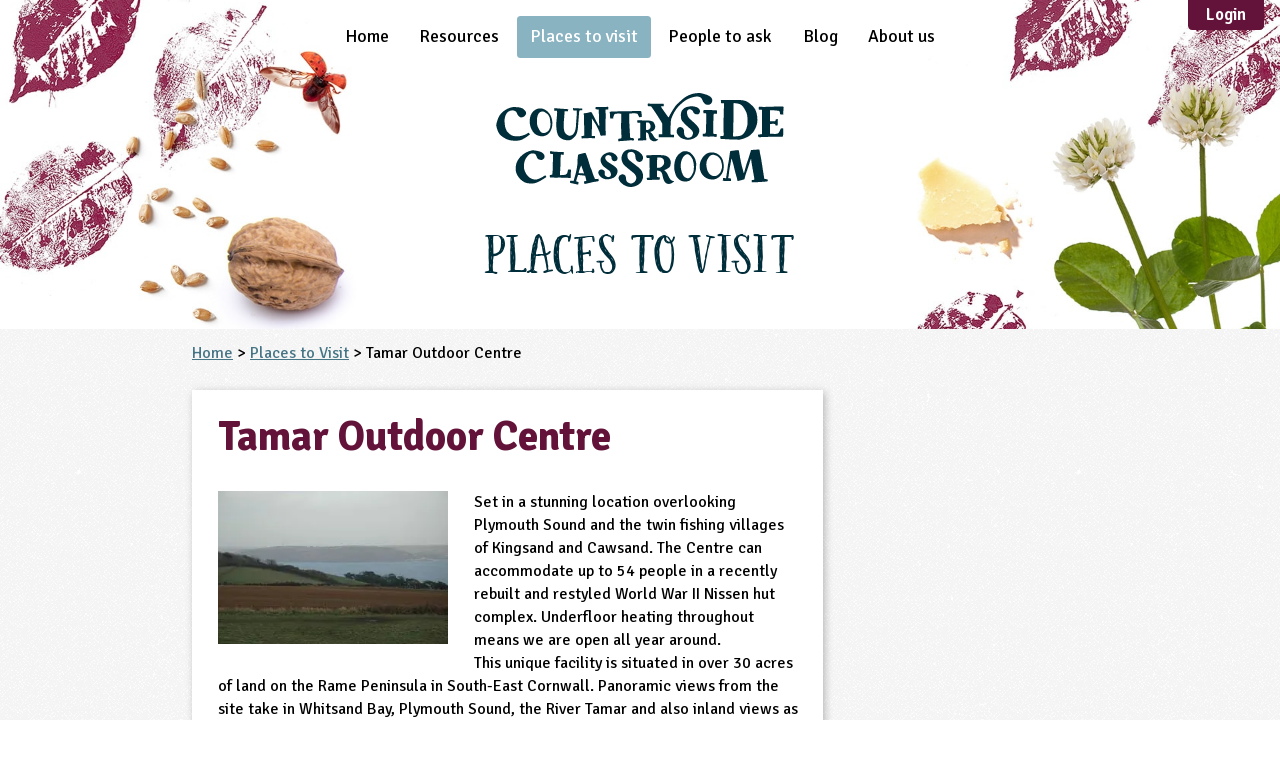

--- FILE ---
content_type: text/html; charset=UTF-8
request_url: https://www.countrysideclassroom.org.uk/places/3402
body_size: 10413
content:
<!DOCTYPE html>
<html lang="en" class="no-js  ">

    <head>
    <meta charset="utf-8">
    <meta http-equiv="X-UA-Compatible" content="IE=edge">
    <meta name="viewport" content="width=device-width, initial-scale=1">
    <meta name="referrer" content="origin-when-cross-origin">

                <meta name="description" content="Set in a stunning location overlooking Plymouth Sound and the twin fishing villages of Kingsand and Cawsand. The Centre can accommodate up to 54 people in a recently rebuilt and restyled World War II Nissen hut complex. Underfloor heating throughout means we are open all year around.  This unique facility is situated in over 30 acres of land on the Rame Peninsula in South-East Cornwall. Panoramic views from the site take in Whitsand Bay, Plymouth Sound, the River Tamar and also inland views as far as Dartmoor and West Cornwall!"/>
    
            <META name="owner" content="info@countrysideclassroom.org.uk">
        <META name="author" content="Countryside Classroom">
        <META HTTP-EQUIV="CONTENT-LANGUAGE" CONTENT="English">
        <META NAME="RATING" CONTENT="General">
        <META NAME="ROBOTS" CONTENT="ALL">
        <META NAME="REVISIT-AFTER" CONTENT="1 days">
    

    <title>Tamar Outdoor Centre | Places to Visit | Countryside Classroom</title>
        <link rel="canonical" href="https://www.countrysideclassroom.org.uk/places/3402" />
    <link rel="shortcut icon" href="/images/favicon/favicon.ico">
    <link rel="apple-touch-icon\n" href="/images/favicon/favicon-512.png">
    <meta name="msapplication-TileColor" content="#00656B">
    <meta name="msapplication-TileImage" content="/images/favicon/favicon-512.png">

    <script>
    // Set the datalayer to an empty array;
    window.dataLayer = window.dataLayer || [];

    </script>

    
    <script>
        // Tell analytics that this is a place page
        dataLayer.push({'contentType': 'Place'});
        dataLayer.push({'contentID': '3402'});


        
            </script>

    <script>(function(w,d,s,l,i){w[l]=w[l]||[];w[l].push({'gtm.start':
    new Date().getTime(),event:'gtm.js'});var f=d.getElementsByTagName(s)[0],
    j=d.createElement(s),dl=l!='dataLayer'?'&l='+l:'';j.async=true;j.src=
    '//www.googletagmanager.com/gtm.js?id='+i+dl;f.parentNode.insertBefore(j,f);
    })(window,document,'script','dataLayer','GTM-T6JL5L');</script>


<script>(function(w,d,s,l,i){w[l]=w[l]||[];w[l].push({'gtm.start':
new Date().getTime(),event:'gtm.js'});var f=d.getElementsByTagName(s)[0],
j=d.createElement(s),dl=l!='dataLayer'?'&l='+l:'';j.async=true;j.src=
'//www.googletagmanager.com/gtm.js?id='+i+dl;f.parentNode.insertBefore(j,f);
})(window,document,'script','dataLayer','GTM-W54FQ5');</script>

    <meta name="GOOGLE_MAPS_BROWSER_API_KEY" content="AIzaSyD8xICNlpDB7ysJJm7PDvk35zhjZpNo3uw">

    <!-- Facebook meta url -->
    <meta property="og:url" content="https://www.countrysideclassroom.org.uk/places/3402">

    
                
    <meta property="og:type"        content="place" />
    <meta property="og:title"       content="Tamar Outdoor Centre" />
            <meta property="og:description" content="Set in a stunning location overlooking Plymouth Sound and the twin fishing villages of Kingsand and Cawsand. The Centre can accommodate up to 54 people in a recently rebuilt and restyled World War II Nissen hut complex. Underfloor heating throughout means we are open all year around.  This unique facility..." />
        
        
    <!-- Stylesheets -->
    <link rel="stylesheet" href="/css/main.css?id=1f932f33ad16a02cb4e3" />

    
    
    
    
    <link rel="preconnect" href="https://fonts.gstatic.com">
    <link href="https://fonts.googleapis.com/css2?family=Signika:wght@300;400;600;700&display=swap" rel="stylesheet">

    <script src="/js/modernizr-custom.js"></script>

    <script src="/js/manifest.js?id=d58c191e68a6f61a3f1b"></script>
    <script src="/js/vendor.js?id=fbc40ded30197d16a87b"></script>
    <script src="/js/app.js?id=00e851eb930e23a822f1"></script>
</head>

<body class="">

    <!--[if lte IE 8]>
        <div id="upgrade-notice" style="margin-top: 7px; background: #FDF2AB; border-top: 1px solid #A29330; width: 100%;">
            <div class="media" style="padding: 0.75em 1em; ">
                <img src="http://browser-update.org/img/dialog-warning.gif" alt="Alert. Your browser is out of date." class="img" style="margin-top:4px" />
                <p class="body" style="margin-top:0;">
                Your web browser is out of date. It has known security flaws and may not display all features of this and other websites.
                <a style="color:#E25600;border:none;text-decoration:underline;" href="http://browser-update.org/update.html" target="_blank">Click here to learn how to upgrade to a modern web browser</a>
              </p>
            </div>
        </div>
    <![endif]-->

    
    <noscript><iframe src="//www.googletagmanager.com/ns.html?id=GTM-T6JL5L"
height="0" width="0" style="display:none;visibility:hidden"></iframe></noscript>



<noscript><iframe src="//www.googletagmanager.com/ns.html?id=GTM-W54FQ5"
height="0" width="0" style="display:none;visibility:hidden"></iframe></noscript>

    
<div class="outer-wrap  l-vertical_container  l-vertical_container--min-height">

    <div class="nav__mobile-banner" id="js--nav-and-filter">
    <a class="nav__open-button    nav__item__link" id="js--nav-open" href="#js--nav">
        <span class="icon icon_menu-white"><svg><use href="/images/svg/svgstore.svg?ver=1768326373#icon_menu"></use></svg></span>
        &nbsp;
    </a>
    </div>

<div id="js--mobile-nav-height-replacer"></div>


<nav id="js--nav" class="nav--mobile" role="navigation">
    <div class="nav__inner--mobile">
        <ul class="nav__list">
                            <li class="nav__item
                                        ">

                                            <a class="nav__item__link" href="https://www.countrysideclassroom.org.uk">
                            Home                        </a>
                                    </li>
                            <li class="nav__item
                                            nav__item--resources
                                        ">

                                            <div class="filter__title-bar--unstyled">
                            <a  class="nav__item__link" href="https://www.countrysideclassroom.org.uk/resources">
                                Resources                            </a>
                            <button class="toggle-list__toggle-button    js--toggle-list  js--reveal-self-on-load  hidden"><span class="icon  icon_arrow-white"><svg><use href="/images/svg/svgstore.svg?ver=1768326373#icon_arrow"></use></svg></span></button>
                        </div>

                                                    <!-- ///////// -->
<!-- Keystages -->
<!-- ///////// -->
<ul class="toggle-list  js--resource--to-reveal">
    <li>
        <div class="filter__title-bar">
            <span class="filter__title">Key Stage / Age</span>
            <button class="toggle-list__toggle-button  js--toggle-list"><span class="icon  icon_arrow-white"><svg><use href="/images/svg/svgstore.svg?ver=1768326373#icon_arrow"></use></svg></span></button>
        </div>
        <ul class="toggle-list  js--resource--to-reveal">
            <li>
                    <div class='filter__title-bar'>
                        <a class='filter__title' href='/resources?audiences=3-4,4-5'>EYFS</a>
                        <button class='toggle-list__toggle-button  js--toggle-list'><span class='icon  icon_arrow-white'><svg><use href='/images/svg/svgstore.svg#icon_arrow'></use></svg></span></button>
                    </div>
                    <ul class='toggle-list  js--resource--to-reveal'> <li><a  class='nav__item__link  nav__item__link--indent' href='/resources?audiences=3-4'>3-4</a></li><li><a  class='nav__item__link  nav__item__link--indent' href='/resources?audiences=4-5'>4-5</a></li></ul></li><li>
                    <div class='filter__title-bar'>
                        <a class='filter__title' href='/resources?audiences=5-6,6-7'>KS1</a>
                        <button class='toggle-list__toggle-button  js--toggle-list'><span class='icon  icon_arrow-white'><svg><use href='/images/svg/svgstore.svg#icon_arrow'></use></svg></span></button>
                    </div>
                    <ul class='toggle-list  js--resource--to-reveal'> <li><a  class='nav__item__link  nav__item__link--indent' href='/resources?audiences=5-6'>5-6</a></li><li><a  class='nav__item__link  nav__item__link--indent' href='/resources?audiences=6-7'>6-7</a></li></ul></li><li>
                    <div class='filter__title-bar'>
                        <a class='filter__title' href='/resources?audiences=7-8,8-9,9-10,10-11'>KS2</a>
                        <button class='toggle-list__toggle-button  js--toggle-list'><span class='icon  icon_arrow-white'><svg><use href='/images/svg/svgstore.svg#icon_arrow'></use></svg></span></button>
                    </div>
                    <ul class='toggle-list  js--resource--to-reveal'> <li><a  class='nav__item__link  nav__item__link--indent' href='/resources?audiences=7-8'>7-8</a></li><li><a  class='nav__item__link  nav__item__link--indent' href='/resources?audiences=8-9'>8-9</a></li><li><a  class='nav__item__link  nav__item__link--indent' href='/resources?audiences=9-10'>9-10</a></li><li><a  class='nav__item__link  nav__item__link--indent' href='/resources?audiences=10-11'>10-11</a></li></ul></li><li>
                    <div class='filter__title-bar'>
                        <a class='filter__title' href='/resources?audiences=11-12,12-13,13-14'>KS3</a>
                        <button class='toggle-list__toggle-button  js--toggle-list'><span class='icon  icon_arrow-white'><svg><use href='/images/svg/svgstore.svg#icon_arrow'></use></svg></span></button>
                    </div>
                    <ul class='toggle-list  js--resource--to-reveal'> <li><a  class='nav__item__link  nav__item__link--indent' href='/resources?audiences=11-12'>11-12</a></li><li><a  class='nav__item__link  nav__item__link--indent' href='/resources?audiences=12-13'>12-13</a></li><li><a  class='nav__item__link  nav__item__link--indent' href='/resources?audiences=13-14'>13-14</a></li></ul></li><li>
                    <div class='filter__title-bar'>
                        <a class='filter__title' href='/resources?audiences=14-15,15-16'>KS4</a>
                        <button class='toggle-list__toggle-button  js--toggle-list'><span class='icon  icon_arrow-white'><svg><use href='/images/svg/svgstore.svg#icon_arrow'></use></svg></span></button>
                    </div>
                    <ul class='toggle-list  js--resource--to-reveal'> <li><a  class='nav__item__link  nav__item__link--indent' href='/resources?audiences=14-15'>14-15</a></li><li><a  class='nav__item__link  nav__item__link--indent' href='/resources?audiences=15-16'>15-16</a></li></ul></li><li>
                    <div class='filter__title-bar'>
                        <a class='filter__title' href='/resources?audiences=16'>KS5</a>
                        <button class='toggle-list__toggle-button  js--toggle-list'><span class='icon  icon_arrow-white'><svg><use href='/images/svg/svgstore.svg#icon_arrow'></use></svg></span></button>
                    </div>
                    <ul class='toggle-list  js--resource--to-reveal'> <li><a  class='nav__item__link  nav__item__link--indent' href='/resources?audiences=16'>16+</a></li></ul></li><li><a  class='nav__item__link' href='/resources?audiences=send'>SEND</a></li>        </ul>
    </li>


    <!-- ////// -->
    <!-- Others -->
    <!-- ////// -->

    
        <li>
            <div class="filter__title-bar">
                <span class="filter__title">
                    Curriculum Subject                </span>
                <button class="toggle-list__toggle-button  js--toggle-list"><span class="icon  icon_arrow-white"><svg><use href="/images/svg/svgstore.svg?ver=1768326373#icon_arrow"></use></svg></span></button>
            </div>
            <ul class="toggle-list  js--resource--to-reveal">

                            <li>
                    <a class="nav__item__link" href="/resources?subjects=art-and-design">
                        Art and Design                    </a>
                </li>
                            <li>
                    <a class="nav__item__link" href="/resources?subjects=business-studies">
                        Business Studies                    </a>
                </li>
                            <li>
                    <a class="nav__item__link" href="/resources?subjects=citizenship">
                        Citizenship                    </a>
                </li>
                            <li>
                    <a class="nav__item__link" href="/resources?subjects=computing">
                        Computing                    </a>
                </li>
                            <li>
                    <a class="nav__item__link" href="/resources?subjects=cooking-and-nutrition">
                        Cooking and Nutrition                    </a>
                </li>
                            <li>
                    <a class="nav__item__link" href="/resources?subjects=design-and-technology">
                        Design and Technology                    </a>
                </li>
                            <li>
                    <a class="nav__item__link" href="/resources?subjects=drama">
                        Drama                    </a>
                </li>
                            <li>
                    <a class="nav__item__link" href="/resources?subjects=english">
                        English                    </a>
                </li>
                            <li>
                    <a class="nav__item__link" href="/resources?subjects=geography">
                        Geography                    </a>
                </li>
                            <li>
                    <a class="nav__item__link" href="/resources?subjects=history">
                        History                    </a>
                </li>
                            <li>
                    <a class="nav__item__link" href="/resources?subjects=languages">
                        Languages                    </a>
                </li>
                            <li>
                    <a class="nav__item__link" href="/resources?subjects=mathematics">
                        Mathematics                    </a>
                </li>
                            <li>
                    <a class="nav__item__link" href="/resources?subjects=music">
                        Music                    </a>
                </li>
                            <li>
                    <a class="nav__item__link" href="/resources?subjects=personal-social-and-health-education">
                        Personal, Social and Health Education                    </a>
                </li>
                            <li>
                    <a class="nav__item__link" href="/resources?subjects=physical-education">
                        Physical Education                    </a>
                </li>
                            <li>
                    <a class="nav__item__link" href="/resources?subjects=religious-education">
                        Religious Education                    </a>
                </li>
                            <li>
                    <a class="nav__item__link" href="/resources?subjects=science">
                        Science                    </a>
                </li>
            

            </ul>
        </li>
    
        <li>
            <div class="filter__title-bar">
                <span class="filter__title">
                    Theme                </span>
                <button class="toggle-list__toggle-button  js--toggle-list"><span class="icon  icon_arrow-white"><svg><use href="/images/svg/svgstore.svg?ver=1768326373#icon_arrow"></use></svg></span></button>
            </div>
            <ul class="toggle-list  js--resource--to-reveal">

                            <li>
                    <a class="nav__item__link" href="/resources?themes=farming">
                        Farming                    </a>
                </li>
                            <li>
                    <a class="nav__item__link" href="/resources?themes=food">
                        Food                    </a>
                </li>
                            <li>
                    <a class="nav__item__link" href="/resources?themes=natural-environment">
                        Natural Environment                    </a>
                </li>
                            <li>
                    <a class="nav__item__link" href="/resources?themes=grounds-and-green-spaces">
                        Grounds and Green Spaces                    </a>
                </li>
                            <li>
                    <a class="nav__item__link" href="/resources?themes=rural-life">
                        Rural Life                    </a>
                </li>
                            <li>
                    <a class="nav__item__link" href="/resources?themes=sustainable-development">
                        Sustainable Development                    </a>
                </li>
            

            </ul>
        </li>
    
        <li>
            <div class="filter__title-bar">
                <span class="filter__title">
                    Type                </span>
                <button class="toggle-list__toggle-button  js--toggle-list"><span class="icon  icon_arrow-white"><svg><use href="/images/svg/svgstore.svg?ver=1768326373#icon_arrow"></use></svg></span></button>
            </div>
            <ul class="toggle-list  js--resource--to-reveal">

                            <li>
                    <a class="nav__item__link" href="/resources?types=case-study">
                        Case Study                    </a>
                </li>
                            <li>
                    <a class="nav__item__link" href="/resources?types=guidance">
                        Guidance                    </a>
                </li>
                            <li>
                    <a class="nav__item__link" href="/resources?types=scheme-programme">
                        Scheme / Programme                    </a>
                </li>
                            <li>
                    <a class="nav__item__link" href="/resources?types=teacher-resource">
                        Teacher Resource                    </a>
                </li>
                            <li>
                    <a class="nav__item__link" href="/resources?types=educational-product">
                        Educational Product                    </a>
                </li>
            

            </ul>
        </li>
    
        <li>
            <div class="filter__title-bar">
                <span class="filter__title">
                    Format                </span>
                <button class="toggle-list__toggle-button  js--toggle-list"><span class="icon  icon_arrow-white"><svg><use href="/images/svg/svgstore.svg?ver=1768326373#icon_arrow"></use></svg></span></button>
            </div>
            <ul class="toggle-list  js--resource--to-reveal">

                            <li>
                    <a class="nav__item__link" href="/resources?formats=download">
                        Download                    </a>
                </li>
                            <li>
                    <a class="nav__item__link" href="/resources?formats=mail-order">
                        Mail-order                    </a>
                </li>
                            <li>
                    <a class="nav__item__link" href="/resources?formats=multimedia">
                        Multimedia                    </a>
                </li>
                            <li>
                    <a class="nav__item__link" href="/resources?formats=website">
                        Website                    </a>
                </li>
            

            </ul>
        </li>
    </ul>                                                            </li>
                            <li class="nav__item
                                                                nav__item--is-active
                    ">

                                            <a class="nav__item__link" href="https://www.countrysideclassroom.org.uk/places">
                            Places to visit                        </a>
                                    </li>
                            <li class="nav__item
                                        ">

                                            <a class="nav__item__link" href="https://www.countrysideclassroom.org.uk/people">
                            People to ask                        </a>
                                    </li>
                            <li class="nav__item
                                        ">

                                            <a class="nav__item__link" href="https://www.countrysideclassroom.org.uk/blog">
                            Blog                        </a>
                                    </li>
                            <li class="nav__item
                                        ">

                                            <a class="nav__item__link" href="https://www.countrysideclassroom.org.uk/about">
                            About us                        </a>
                                    </li>
            
                                        <li class="cms-views">
                    <div class="user-profile-colors" style="padding: 1em;  padding-bottom: 1.75em;">
                        <p>Find the right resources faster, or submit your own, by registering for a free Countryside Classroom account.</p>
                        <a href="/register" class="button  button--positive  button--large  button--full-width  push--bottom">Register for free</a>
                    </div>
                    <div class="user-profile-colors  user-profile--dark" style="padding: 1em; padding-top: 1.75em;">
                        <p class="text--center  push--bottom">Already have an account?</p>
                        <p class="text--center">
                            <a href="login" class="button  button--small  button--secondary  ss-lock">Sign in</a>
                        </p>
                    </div>
                </li>
                                </ul>
        <a class="nav__close-button" id="js--nav-close" href="#top">
            <span class="icon  icon_menu-white"><svg><use href="/images/svg/svgstore.svg?ver=1768326373#icon_menu"></use></svg></span>
        </a>
    </div>
</nav>

    <div class="inner-wrap  l-vertical_container  l-vertical_grow">
            <div class="flush-to-header">

    
</div>
            
                            <div class="header__container  header__container--has-title">
    <div class="header  header-background-get-involved">

        <nav id="js--desktop-nav" class="nav" role="navigation">
    <div class="nav__inner">
        <ul class="nav__list">
                            <li class="nav__item
                                        ">

                                            <a class="nav__item__link" href="https://www.countrysideclassroom.org.uk">
                            Home
                        </a>
                        <div class="nav-spacer__container">
                            <div class="nav-spacer"></div>
                        </div>
                                    </li>
                            <li class="nav__item
                                            nav__item--resources
                                        ">

                                            <a  class="nav__item__link" href="https://www.countrysideclassroom.org.uk/resources">
                            Resources
                        </a>
                                                    <ul class="nav__item--resources__dropdown--desktop">
    <ul class='nav__item--resource-column  l-nav__item--resource-column'>
        <span class="nav__item--resource__list__title">Key Stage / Age</span>
        <li><a class='nav__item--resource__list__title ' href='/resources?audiences=3-4,4-5'>EYFS</a></li><li><a  class='nav__item--resource__link  nav__item--resource__link--indent' href='/resources?audiences=3-4'>3-4</a></li><li><a  class='nav__item--resource__link  nav__item--resource__link--indent' href='/resources?audiences=4-5'>4-5</a></li><li><a class='nav__item--resource__list__title nav__item--resource__list__title--push-top' href='/resources?audiences=5-6,6-7'>KS1</a></li><li><a  class='nav__item--resource__link  nav__item--resource__link--indent' href='/resources?audiences=5-6'>5-6</a></li><li><a  class='nav__item--resource__link  nav__item--resource__link--indent' href='/resources?audiences=6-7'>6-7</a></li><li><a class='nav__item--resource__list__title nav__item--resource__list__title--push-top' href='/resources?audiences=7-8,8-9,9-10,10-11'>KS2</a></li><li><a  class='nav__item--resource__link  nav__item--resource__link--indent' href='/resources?audiences=7-8'>7-8</a></li><li><a  class='nav__item--resource__link  nav__item--resource__link--indent' href='/resources?audiences=8-9'>8-9</a></li><li><a  class='nav__item--resource__link  nav__item--resource__link--indent' href='/resources?audiences=9-10'>9-10</a></li><li><a  class='nav__item--resource__link  nav__item--resource__link--indent' href='/resources?audiences=10-11'>10-11</a></li>    </ul>

    <ul class='nav__item--resource-column  l-nav__item--resource-column'>
        <li><a class='nav__item--resource__list__title ' href='/resources?audiences=11-12,12-13,13-14'>KS3</a></li><li><a  class='nav__item--resource__link  nav__item--resource__link--indent' href='/resources?audiences=11-12'>11-12</a></li><li><a  class='nav__item--resource__link  nav__item--resource__link--indent' href='/resources?audiences=12-13'>12-13</a></li><li><a  class='nav__item--resource__link  nav__item--resource__link--indent' href='/resources?audiences=13-14'>13-14</a></li><li><a class='nav__item--resource__list__title nav__item--resource__list__title--push-top' href='/resources?audiences=14-15,15-16'>KS4</a></li><li><a  class='nav__item--resource__link  nav__item--resource__link--indent' href='/resources?audiences=14-15'>14-15</a></li><li><a  class='nav__item--resource__link  nav__item--resource__link--indent' href='/resources?audiences=15-16'>15-16</a></li><li><a class='nav__item--resource__list__title nav__item--resource__list__title--push-top' href='/resources?audiences=16'>KS5</a></li><li><a  class='nav__item--resource__link  nav__item--resource__link--indent' href='/resources?audiences=16'>16+</a></li>    </ul>

    <ul class='nav__item--resource-column  l-nav__item--resource-column'>
        <li><span class='zeta nav__item--resource__list__title '>Curriculum Subject</span></li><li><a href='/resources?subjects=art-and-design' class='nav__item--resource__link'>Art and Design</a></li><li><a href='/resources?subjects=business-studies' class='nav__item--resource__link'>Business Studies</a></li><li><a href='/resources?subjects=citizenship' class='nav__item--resource__link'>Citizenship</a></li><li><a href='/resources?subjects=computing' class='nav__item--resource__link'>Computing</a></li><li><a href='/resources?subjects=cooking-and-nutrition' class='nav__item--resource__link'>Cooking and Nutrition</a></li><li><a href='/resources?subjects=design-and-technology' class='nav__item--resource__link'>Design and Technology</a></li><li><a href='/resources?subjects=drama' class='nav__item--resource__link'>Drama</a></li><li><a href='/resources?subjects=english' class='nav__item--resource__link'>English</a></li><li><a href='/resources?subjects=geography' class='nav__item--resource__link'>Geography</a></li><li><a href='/resources?subjects=history' class='nav__item--resource__link'>History</a></li><li><a href='/resources?subjects=languages' class='nav__item--resource__link'>Languages</a></li>    </ul>

    <ul class='nav__item--resource-column  l-nav__item--resource-column'>
        <li><a href='/resources?subjects=mathematics' class='nav__item--resource__link'>Mathematics</a></li><li><a href='/resources?subjects=music' class='nav__item--resource__link'>Music</a></li><li><a href='/resources?subjects=personal-social-and-health-education' class='nav__item--resource__link'>Personal, Social and Health Education</a></li><li><a href='/resources?subjects=physical-education' class='nav__item--resource__link'>Physical Education</a></li><li><a href='/resources?subjects=religious-education' class='nav__item--resource__link'>Religious Education</a></li><li><a href='/resources?subjects=science' class='nav__item--resource__link'>Science</a></li><li><span class='zeta  nav__item--resource__list__title nav__item--resource__list__title--push-top'>Theme</span></li><li><a href='/resources?themes=farming' class='nav__item--resource__link'>Farming</a></li><li><a href='/resources?themes=food' class='nav__item--resource__link'>Food</a></li><li><a href='/resources?themes=natural-environment' class='nav__item--resource__link'>Natural Environment</a></li><li><a href='/resources?themes=grounds-and-green-spaces' class='nav__item--resource__link'>Grounds and Green Spaces</a></li><li><a href='/resources?themes=rural-life' class='nav__item--resource__link'>Rural Life</a></li>    </ul>

    <ul class='nav__item--resource-column  l-nav__item--resource-column'>
        <li><a href='/resources?themes=sustainable-development' class='nav__item--resource__link'>Sustainable Development</a></li><li><span class='zeta  nav__item--resource__list__title nav__item--resource__list__title--push-top'>Type</span></li><li><a href='/resources?types=case-study' class='nav__item--resource__link'>Case Study</a></li><li><a href='/resources?types=guidance' class='nav__item--resource__link'>Guidance</a></li><li><a href='/resources?types=scheme-programme' class='nav__item--resource__link'>Scheme / Programme</a></li><li><a href='/resources?types=teacher-resource' class='nav__item--resource__link'>Teacher Resource</a></li><li><a href='/resources?types=educational-product' class='nav__item--resource__link'>Educational Product</a></li><li><span class='zeta  nav__item--resource__list__title nav__item--resource__list__title--push-top'>Format</span></li><li><a href='/resources?formats=download' class='nav__item--resource__link'>Download</a></li><li><a href='/resources?formats=mail-order' class='nav__item--resource__link'>Mail-order</a></li><li><a href='/resources?formats=multimedia' class='nav__item--resource__link'>Multimedia</a></li><li><a href='/resources?formats=website' class='nav__item--resource__link'>Website</a></li>    </ul>
</ul>
                                                            </li>
                            <li class="nav__item
                                                                nav__item--is-active
                    ">

                                            <a class="nav__item__link" href="https://www.countrysideclassroom.org.uk/places">
                            Places to visit
                        </a>
                        <div class="nav-spacer__container">
                            <div class="nav-spacer"></div>
                        </div>
                                    </li>
                            <li class="nav__item
                                        ">

                                            <a class="nav__item__link" href="https://www.countrysideclassroom.org.uk/people">
                            People to ask
                        </a>
                        <div class="nav-spacer__container">
                            <div class="nav-spacer"></div>
                        </div>
                                    </li>
                            <li class="nav__item
                                        ">

                                            <a class="nav__item__link" href="https://www.countrysideclassroom.org.uk/blog">
                            Blog
                        </a>
                        <div class="nav-spacer__container">
                            <div class="nav-spacer"></div>
                        </div>
                                    </li>
                            <li class="nav__item
                                        ">

                                            <a class="nav__item__link" href="https://www.countrysideclassroom.org.uk/about">
                            About us
                        </a>
                        <div class="nav-spacer__container">
                            <div class="nav-spacer"></div>
                        </div>
                                    </li>
                    </ul>

                                    
                <div class="nav__login-area">
                    <a href="https://www.countrysideclassroom.org.uk/login" class="button">Login</a>
                </div>
                        </div>
</nav>

        <div id="js--nav-height-replacer"></div>

                    <div class="header__logo header__logo--has-page-title">
                <a class="logo__link" href="/">
                    <span class="logo-storm">
                        <svg width="175" height="57">
                            <use href="/images/svg/svgstore.svg?ver=1768326373#logo"></use>
                        </svg>
                    </span>
                </a>
                <h1 class="header__title  font--fancy">Places to Visit</h1>
            </div>
        
        
        
            </div><!-- background-header -->
</div><!-- background-header__container -->            
            
<!-- This event needs to happen after the data-layer CClipWidget code, so that it is triggered after the page view event, and analytics gets the correct url for this event, rather than assigning this event to the last page the user was on. -->
<script>
    dataLayer.push({'event': 'contentAccessed', 'contentAccessedType': 'People Page Viewed'});
</script>


<script type="application/ld+json">
    {
        "@context": "http://schema.org",
        "@type": "LocalBusiness",
        "name": "Tamar Outdoor Centre",
        "image" : {
        "@type": "ImageObject",
        "url": "https://countryside-classroom-uploads-production.lon1.digitaloceanspaces.com/place/photo/9dc496a5-6153-4d6c-8e15-76c8cbd8877a/original/tamaroc1057.jpg",
    },
        "address" : {
    "@type": "PostalAddress",
    "streetAddress": "Tamar Outdoor Centre, Maker Heights, ",
    "addressLocality": "",
    "addressRegion": "",
    "postalCode": "PL101LA"
},        "telephone": "01752 823623",
        "faxNumber": "01752 823625",
        "email": "info@tamaroutdoorcentre.co.uk",
        "image" : {
        "@type": "ImageObject",
        "url": "https://countryside-classroom-uploads-production.lon1.digitaloceanspaces.com/place/photo/9dc496a5-6153-4d6c-8e15-76c8cbd8877a/original/tamaroc1057.jpg",
    },
        "url": "http://makerheights.org.uk/",
        "employee": ""
    }
</script>

<div class="background  soft--top-small">

    <div class="l-content-and-sidebar__container">

        <div class="push--bottom">
            <a href="https://www.countrysideclassroom.org.uk">Home</a> > <a href="https://www.countrysideclassroom.org.uk/places">Places to Visit</a> > Tamar Outdoor Centre
        </div>

        
        <div class='l-content-and-sidebar__content'>

            <div class="box  soft--sides">
    <div class="float--right">
            </div>
    <h1 class="beta  font--body  heading--body  text--primary  weight--bold  soft--top">Tamar Outdoor Centre</h1>

    <div class="push--bottom  clearfix">
        
                    <div class="image-text-wrap  image-text-wrap--50">
                <img
                    src="https://res.cloudinary.com/countryside-classroom/image/fetch/f_auto,q_auto,w_500,h_500,c_limit/https://countryside-classroom-uploads-production.lon1.digitaloceanspaces.com/place/photo/9dc496a5-6153-4d6c-8e15-76c8cbd8877a/original/tamaroc1057.jpg"
                    alt="Tamar Outdoor Centre"
                    srcset="https://res.cloudinary.com/countryside-classroom/image/fetch/f_auto,q_auto,w_500,h_500,c_limit/https://countryside-classroom-uploads-production.lon1.digitaloceanspaces.com/place/photo/9dc496a5-6153-4d6c-8e15-76c8cbd8877a/original/tamaroc1057.jpg 500w"
                    sizes="(min-width: 30em) 30vw, 100vw" />
            </div>
        
        <div class='l-text-content'>Set in a stunning location overlooking Plymouth Sound and the twin fishing villages of Kingsand and Cawsand. The Centre can accommodate up to 54 people in a recently rebuilt and restyled World War II Nissen hut complex. Underfloor heating throughout means we are open all year around. <p> This unique facility is situated in over 30 acres of land on the Rame Peninsula in South-East Cornwall. Panoramic views from the site take in Whitsand Bay, Plymouth Sound, the River Tamar and also inland views as far as Dartmoor and West Cornwall!</p></div>
    </div>

    <div class="auto-two-columns@med-and-above">
        <div class="auto-column-item">
            <div class="push--bottom">
                <h2 class="delta">Address</h2>
                                    <span class="text--honey  small  display--block" style="margin-top: -1em;">Register or sign in to access this Place's details.</span>
                            </div>
        </div>
        <div class="auto-column-item">
            <div class="push--bottom">
                <h2 class="delta">Contact Details</h2>
                                    <span class="text--honey  small  display--block" style="margin-top: -1em;">Register or sign in to access this Place's details.</span>
                            </div>
        </div>
    </div>

            <div id="paywall" data-noun="Place's full details"></div>
    
    <div class="auto-two-columns@med-and-above  push--bottom--small">
                            <div class="auto-column-item">
                <h2 class="delta">Facilities</h2>
                                    <ul>
                                                    <li>Coach parking</li>
                                                    <li>Disabled toilets</li>
                                                    <li>Toilets</li>
                                            </ul>
                                            </div>
        
        
                
        
        

    </div>

    
        <div class="push--bottom clearfix">

    <div class="l-social-and-partner  ">
        <h6>Let other people know about this page</h6>

<div class="social-icons">
    <a  onclick="dataLayer.push({'event':'socialShare', 'socialNetwork':'Facebook'})"
        target="_blank"
        class="social-icon"
        href="https://www.facebook.com/sharer/sharer.php?u=https://www.countrysideclassroom.org.uk/places/3402">
        <span class="icon  icon_social_facebook"><svg><use href="/images/svg/svgstore.svg?ver=1768326373#icon_social_facebook"></use></svg></span>
    </a>

    <a  onclick="dataLayer.push({'event':'socialShare', 'socialNetwork':'Google'})"
        target="_blank"
        class="social-icon"
        href="https://plus.google.com/share?url=https://www.countrysideclassroom.org.uk/places/3402">
        <span class="icon  icon_social_google"><svg><use href="/images/svg/svgstore.svg?ver=1768326373#icon_social_google"></use></svg></span>
    </a>

    <a  onclick="dataLayer.push({'event':'socialShare', 'socialNetwork':'Linkedin'})"
        target="_blank"
        class="social-icon"
        href="http://www.linkedin.com/shareArticle?mini=true&url=https://www.countrysideclassroom.org.uk/places/3402&title=Tamar Outdoor Centre&summary=Set in a stunning location overlooking Plymouth Sound and the twin fishing villages of Kingsand...&source=https://www.countrysideclassroom.org.uk/places/3402">
        <span class="icon  icon_social_linkedin"><svg><use href="/images/svg/svgstore.svg?ver=1768326373#icon_social_linkedin"></use></svg></span>
    </a>

    
    <a  onclick="dataLayer.push({'event':'socialShare', 'socialNetwork':'Twitter'})"
        target="_blank" class="social-icon"
        href="https://twitter.com/intent/tweet?text=Tamar Outdoor Centre -- Set in a stunning location overlooking Plymouth Sound and the twin fishing villages of...&url=https://www.countrysideclassroom.org.uk/places/3402&via=CountryClassrm">
        <span class="icon  icon_social_twitter"><svg><use href="/images/svg/svgstore.svg?ver=1768326373#icon_social_twitter"></use></svg></span>
    </a>
</div>    </div>

    
        </div>

    <div class="background--light-blue  soft--sides  push--bottom">
        <button class="button--inline  element--hidden--mobile-only__toggle  js--class-toggle--and-remove-this  js--toggle-class-on-load" data-class-to-toggle="element--revealed" data-class-to-toggle-on-load="element--hidden--mobile-only" data-toggle-target=".js--all-tags">Tags<span class="icon icon_arrow-storm  js--reveal-self-on-load  hidden"><svg><use href="/images/svg/svgstore.svg?ver=1768326373#icon_arrow"></use></svg></span></button>

        <div class="js--all-tags">
            <div class="soft--ends">
                <h5 class="text--uppercase  hide@small-and-above"> Tags </h5>
                                                                                                                                    <div class="l-associated-tags__container">
                        <div class="l-associated-tags__category">
                            <span class="tag__category-title">
                                Place Type
                            </span>
                        </div>
                        <ul class="l-associated-tags__tags">
                                                            <li class="tag  tag--white">
                                    <a href="https://www.countrysideclassroom.org.uk/places?types=environmental-studies-centre">
                                        Environmental Studies Centre
                                    </a>
                                </li>
                                                    </ul>
                    </div>
                                
                            </div>
        </div>
    </div>
</div>

            <a href="https://www.countrysideclassroom.org.uk/places" class="button  button--svg  button--ribbon button--ribbon--blue  button--ribbon--back  push--bottom"><svg class="button_ribbon_arrow"><use href="/images/svg/svgstore.svg?ver=1768326373#button_ribbon_arrow"></use></svg><span>Back to places to visit</span></a>
        </div>
        <div class="l-content-and-sidebar__sidebar">
                        
            
        </div><!-- l-content-and-sidebar__sidebar -->
    </div>
</div>


            <div class="raise-above-background  background--white">
    <!-- ///////////////// -->
    <!-- Newsletter Signup -->
    <!-- ///////////////// -->
            <form action="/newsletter" method="post"  id="newsletterName"  class="js--parsley-validation">
            <div class="newsletter-signup">
                
                <div class="newsletter-signup__item">
                    <label class="gamma  text--white  font--fancy">Newsletter:</label>
                </div>

                <div class="newsletter-signup__item  form-row  ">
                    <label for="newsletter[name]" class="label--placeholder-fallback">Full name</label>
                    <input type="text" id="newsletter[name]" name="newsletter[name]" class="text-input text-input--inline" placeholder="Full name" required />
                </div>

                <div class="newsletter-signup__item form-row ">
                    <label for="newsletter[email]" class="label--placeholder-fallback">Email Address</label>
                    <input type="email" id="newsletter[email]" name="newsletter[email]" class="text-input text-input--inline" placeholder="Email address" required />
                </div>

                <div class="newsletter-signup__item">
                    <input type="hidden" name="_token" value="2w6wgVwkzajOGIFlZeXVREvOtibzXQ8IAEJnHQQl" autocomplete="off">

                    <div class="js--recaptcha  hidden"></div>

<noscript>
    <div class="form-row">
        <div style="width: 302px; height: 422px; position: relative; margin: auto;">
            <div style="width: 302px; height: 422px; position: absolute;">
                <iframe src="https://www.google.com/recaptcha/api/fallback?k=6LcPFB4UAAAAALI4Y8rJOusl8kWyJVuBY066vqUT"
                    frameborder="0" scrolling="no"
                    style="width: 302px; height:422px; border-style: none;">
                </iframe>
            </div>
        </div>
        <div style="width: 300px; border-style: none;
                   bottom: 12px; left: 25px; margin: 0px; padding: 0px; right: 25px;
                   background: #f9f9f9; border: 1px solid #c1c1c1; border-radius: 3px; margin:auto;">
            <textarea id="g-recaptcha-response" name="g-recaptcha-response"
                        class="g-recaptcha-response"
                        style="width: 250px; border: 1px solid #c1c1c1;
                               margin: 10px 25px; padding: 0px; resize: none;" >
            </textarea>
        </div>
    </div>
</noscript>
                    <button type="submit" class="button--form  button--svg  button--orange">
                            <svg class="button_filled"><use href="/images/svg/svgstore.svg?ver=1768326373#button_filled"></use></svg><span>Sign up</span>
                    </button>
                </div>
                <a class="newsletter-signup__item  newsletter-signup__archive-link" href="/newsletter/archive">See our previous newsletters &xrarr;</a>
            </div>
        </form>
    
    <!-- ////////// -->
    <!-- Top Footer -->
    <!-- ////////// -->
    <div class="l-footer push--bottom">
        <div class="l-footer__item__contact" id="contact-form">
            <h3 class="delta  font--fancy">Contact Us</h3>
            <form action="/contact?intent=contact" method="POST" class="flush--bottom  js--parsley-validation">
    
    <p class="text--meta">
        Your enquiry may be shared with one of the Countryside Classroom partners to answer your query. Should you not want us to share your enquiry with these partners please state this as part of your message.
    </p>

    <div class="form-row  form-row--tight  ">
        <label class="label--placeholder-fallback">Name *</label>
        <input name="name" value="" type="text" class="text-input" placeholder="Name *" required />
    </div>

    <div class="form-row  form-row--tight  ">
        <label class="label--placeholder-fallback">Subject</label>
        <input name="subject" value="" type="text" class="text-input" placeholder="Subject" />
    </div>

    <div class="form-row  form-row--tight  ">
        <label class="label--placeholder-fallback">Contact number</label>
        <input name="phone" value="" type="tel" class="text-input" placeholder="Contact number" />
    </div>

    <div class="form-row  form-row--tight  ">
        <label class="label--placeholder-fallback">Email Address *</label>
        <input name="email" value="" type="email" class="text-input" placeholder="Email Address *" required />
    </div>

    <div class="form-row  form-row--tight    l-footer__item__contact--grow">
        <label class="label--placeholder-fallback">Enquiry *</label>
        <textarea name="enquiry" class="text-input" placeholder="Enquiry *" required></textarea>
    </div>

    <input type="hidden" name="_token" value="2w6wgVwkzajOGIFlZeXVREvOtibzXQ8IAEJnHQQl" autocomplete="off">

    <div class="js--recaptcha  hidden"></div>

<noscript>
    <div class="form-row">
        <div style="width: 302px; height: 422px; position: relative; margin: auto;">
            <div style="width: 302px; height: 422px; position: absolute;">
                <iframe src="https://www.google.com/recaptcha/api/fallback?k=6LcPFB4UAAAAALI4Y8rJOusl8kWyJVuBY066vqUT"
                    frameborder="0" scrolling="no"
                    style="width: 302px; height:422px; border-style: none;">
                </iframe>
            </div>
        </div>
        <div style="width: 300px; border-style: none;
                   bottom: 12px; left: 25px; margin: 0px; padding: 0px; right: 25px;
                   background: #f9f9f9; border: 1px solid #c1c1c1; border-radius: 3px; margin:auto;">
            <textarea id="g-recaptcha-response" name="g-recaptcha-response"
                        class="g-recaptcha-response"
                        style="width: 250px; border: 1px solid #c1c1c1;
                               margin: 10px 25px; padding: 0px; resize: none;" >
            </textarea>
        </div>
    </div>
</noscript>

    <button type="submit" class="button--svg  flush--bottom">
        <svg class="button_filled"><use href="/images/svg/svgstore.svg?ver=1768326373#button_filled"></use></svg>
        <span>Submit</span>
    </button>
</form>
        </div><!--l-footer__item-->

        <!-- //////// -->
        <!-- Carousel -->
        <!-- //////// -->

        <div class="l-footer__item__partners  l-footer__item__partners--grow">
            <h3 class="delta  font--fancy">Some of our partners</h3>
            <div class="carousel  text--center  l-footer__padding  clearfix" data-transition="fade"  data-interval="4000" data-autoplay>
                <div>
                    <div class="carousel__slide">
                            <div class="carousel__image">
                                <img src="/images/carousel/leaf.jpg?ver=1768326372"/>
                            </div>
                            <div class="carousel__text">
                                <span>
                                    Managed by LEAF Education
                                </span>
                            </div>
                    </div>
                </div>
                <div class="js--carousel-unhide-me  hidden">
                    <div class="carousel__slide">
                        <div class="carousel__image">
                            <img src="/images/carousel/ahdb.jpg?ver=1768326372"/>
                        </div>

                        <div class="carousel__text">
                            <span>
                                Supported by the Agriculture & Horticulture Development Board
                            </span>
                        </div>
                    </div>
                </div>
                <div class="js--carousel-unhide-me  hidden">
                    <div class="carousel__slide">
                        <div class="carousel__image">
                            <img src="/images/carousel/princes.jpg?ver=1768326372"/>
                        </div>

                        <div class="carousel__text">
                            <span>
                                Supported by the Prince's Countryside Fund
                            </span>
                        </div>
                    </div>
                </div>
            </div><!-- carousel -->

            <!-- //////////////// -->
            <!-- Partners Columns -->
            <!-- //////////////// -->
            <div class="background  push--bottom-small">
                <div class="l-footer__partners">
                                            <div class="l-footer__partner">
                            <a class="l-footer__partner__inner" href="/partners/garden-organic">
                                <img class="l-footer__partner__image" title="Garden Organic" src="https://res.cloudinary.com/countryside-classroom/image/fetch/f_auto,q_auto,w_500,h_500,c_limit/https://countryside-classroom-uploads-production.lon1.digitaloceanspaces.com/partner/logo/2ef419dc-347d-4db2-b4bc-5fedb07d0808/original/1006.jpg" />
                            </a>
                        </div>
                                            <div class="l-footer__partner">
                            <a class="l-footer__partner__inner" href="/partners/countryside-learning">
                                <img class="l-footer__partner__image" title="Countryside Learning" src="https://res.cloudinary.com/countryside-classroom/image/fetch/f_auto,q_auto,w_500,h_500,c_limit/https://countryside-classroom-uploads-production.lon1.digitaloceanspaces.com/partner/logo/a903e8ff-b0a1-4447-95d2-47962abb139b/original/1008.jpg" />
                            </a>
                        </div>
                                            <div class="l-footer__partner">
                            <a class="l-footer__partner__inner" href="/partners/royal-horticultural-society">
                                <img class="l-footer__partner__image" title="Royal Horticultural Society" src="https://res.cloudinary.com/countryside-classroom/image/fetch/f_auto,q_auto,w_500,h_500,c_limit/https://countryside-classroom-uploads-production.lon1.digitaloceanspaces.com/partner/logo/3228a5a1-a78a-4d25-94ea-2c06564d67aa/original/1011.jpg" />
                            </a>
                        </div>
                                            <div class="l-footer__partner">
                            <a class="l-footer__partner__inner" href="/partners/school-food-matters">
                                <img class="l-footer__partner__image" title="School Food Matters" src="https://res.cloudinary.com/countryside-classroom/image/fetch/f_auto,q_auto,w_500,h_500,c_limit/https://countryside-classroom-uploads-production.lon1.digitaloceanspaces.com/partner/logo/426c7310-5580-43b0-8550-6a377d59438e/original/1017.jpg" />
                            </a>
                        </div>
                                            <div class="l-footer__partner">
                            <a class="l-footer__partner__inner" href="/partners/natural-connections-consultancy">
                                <img class="l-footer__partner__image" title="Natural Connections Consultancy" src="https://res.cloudinary.com/countryside-classroom/image/fetch/f_auto,q_auto,w_500,h_500,c_limit/https://countryside-classroom-uploads-production.lon1.digitaloceanspaces.com/partner/logo/7a8fdd6c-8b30-430a-a6b4-ad11b95a22ff/original/1020.jpg" />
                            </a>
                        </div>
                                            <div class="l-footer__partner">
                            <a class="l-footer__partner__inner" href="/partners/farms-for-city-children">
                                <img class="l-footer__partner__image" title="Farms for City Children" src="https://res.cloudinary.com/countryside-classroom/image/fetch/f_auto,q_auto,w_500,h_500,c_limit/https://countryside-classroom-uploads-production.lon1.digitaloceanspaces.com/partner/logo/d5b54333-b96e-446d-b1f6-3ec63e84f463/original/1029.jpg" />
                            </a>
                        </div>
                                            <div class="l-footer__partner">
                            <a class="l-footer__partner__inner" href="/partners/national-trust">
                                <img class="l-footer__partner__image" title="National Trust" src="https://res.cloudinary.com/countryside-classroom/image/fetch/f_auto,q_auto,w_500,h_500,c_limit/https://countryside-classroom-uploads-production.lon1.digitaloceanspaces.com/partner/logo/1c481c83-2a74-438a-81b3-d63f705f12e8/original/1031.jpg" />
                            </a>
                        </div>
                                            <div class="l-footer__partner">
                            <a class="l-footer__partner__inner" href="/partners/association-of-show-and-agricultural-organisations-asao">
                                <img class="l-footer__partner__image" title="Association of Show and Agricultural Organisations (ASAO)" src="https://res.cloudinary.com/countryside-classroom/image/fetch/f_auto,q_auto,w_500,h_500,c_limit/https://countryside-classroom-uploads-production.lon1.digitaloceanspaces.com/partner/logo/7a5ee9b1-95c4-498a-a9b8-3bcdae981996/original/136.png" />
                            </a>
                        </div>
                                            <div class="l-footer__partner">
                            <a class="l-footer__partner__inner" href="/partners/national-federation-of-young-farmers-clubs-nfyfc">
                                <img class="l-footer__partner__image" title="National Federation of Young Farmers’ Clubs (NFYFC)" src="https://res.cloudinary.com/countryside-classroom/image/fetch/f_auto,q_auto,w_500,h_500,c_limit/https://countryside-classroom-uploads-production.lon1.digitaloceanspaces.com/partner/logo/33092bc9-7a55-4734-9311-c52fa7b777ce/original/1042.jpg" />
                            </a>
                        </div>
                                            <div class="l-footer__partner">
                            <a class="l-footer__partner__inner" href="/partners/ada">
                                <img class="l-footer__partner__image" title="ADA" src="https://res.cloudinary.com/countryside-classroom/image/fetch/f_auto,q_auto,w_500,h_500,c_limit/https://countryside-classroom-uploads-production.lon1.digitaloceanspaces.com/partner/logo/fcc815ff-f677-41e5-9601-313d48d1f8d7/original/1045.jpg" />
                            </a>
                        </div>
                                            <div class="l-footer__partner">
                            <a class="l-footer__partner__inner" href="/partners/the-institute-for-agriculture-and-horticulture-tiah">
                                <img class="l-footer__partner__image" title="The Institute for Agriculture and Horticulture (TIAH)" src="https://res.cloudinary.com/countryside-classroom/image/fetch/f_auto,q_auto,w_500,h_500,c_limit/https://countryside-classroom-uploads-production.lon1.digitaloceanspaces.com/partner/logo/ed79b857-0f4b-498d-a2ac-3b3bf8044be5/original/1053.png" />
                            </a>
                        </div>
                                            <div class="l-footer__partner">
                            <a class="l-footer__partner__inner" href="/partners/grow-your-own-playground">
                                <img class="l-footer__partner__image" title="Grow Your Own Playground" src="https://res.cloudinary.com/countryside-classroom/image/fetch/f_auto,q_auto,w_500,h_500,c_limit/https://countryside-classroom-uploads-production.lon1.digitaloceanspaces.com/partner/logo/caa4e446-7d18-46a3-bd81-e52131d91c6c/original/158.png" />
                            </a>
                        </div>
                                    </div><!-- l-footer__partners -->
            </div><!-- background -->
            <a href="/about#partners" class="button  flush">See all partners</a>
        </div><!--l-footer__item-->
    </div><!-- l-footer -->
</div>
            <!-- ///////////// -->
<!-- Bottom Footer -->
<!-- ///////////// -->
<div class="background--light-blue  soft--top  soft--bottom">

    <div class="l-footer--secondary  footer gap-4">
        <p class="">
            Countryside Classroom <br>
            c/o LEAF Education <br>
            Linking Environment And Farming <br>
            Stoneleigh Park <br>
            Warwickshire, CV8 2LG
        </p>
        <p class=""><strong>Email:</strong> <a href="/cdn-cgi/l/email-protection#a2cbccc4cde2c1cdd7ccd6d0dbd1cbc6c7c1cec3d1d1d0cdcdcf8ccdd0c58cd7c9"><span class="__cf_email__" data-cfemail="afc6c1c9c0efccc0dac1dbddd6dcc6cbcaccc3cedcdcddc0c0c281c0ddc881dac4">[email&#160;protected]</span></a><br>
        <strong>Telephone:</strong> 02476413911</p>

        <p class="">
            <a href="/terms">Terms and Conditions</a> <br>
            <a href="https://s3-eu-west-1.amazonaws.com/leaf-website/Privacy-Policy.pdf" download>Privacy Policy</a> <br>
            Copyright Linking Environment And Farming 2026 <br>
            <strong>Registered Charity Number 1045781 </strong>
        </p>
    </div>

</div><!-- background-light-blue -->
    </div>
</div>

    <script data-cfasync="false" src="/cdn-cgi/scripts/5c5dd728/cloudflare-static/email-decode.min.js"></script><script>
    window.interactions_client_id_cookie_name = "_cci";
</script>



<script src="https://www.google.com/recaptcha/api.js?onload=onloadCallback&render=explicit" async defer></script>

<script>

    
    var onloadCallback = function () {

        
        var captcha_element_count = 0;

        $('.js--recaptcha').each(function () {

            
            var unique_captcha_id = 'js--recaptcha-'+captcha_element_count
            $(this).attr('id', unique_captcha_id);

            
            var captcha_id = grecaptcha.render(unique_captcha_id, {
              'sitekey'  : '6LcPFB4UAAAAALI4Y8rJOusl8kWyJVuBY066vqUT',
              'callback' : 'recaptchaCompletedCallback',
              'badge'    : 'inline',
              'size'     : 'invisible'
            });

            
            $('.grecaptcha-badge').parent('div:not([class])').addClass('hidden');

            
            var $form = $(this).closest('form');

            
            $form.on('submit', {captcha_id: captcha_id}, function(event) {
                
                if(grecaptcha.getResponse(captcha_id).length) {
                    return;
                }

                
                event.preventDefault();

                
                window.recaptchaFormToSubmit = $(event.target);

                grecaptcha.execute(captcha_id);
            });

            captcha_element_count++;

        });
    }

    function recaptchaCompletedCallback() {
        window.recaptchaFormToSubmit.submit();
    }
</script>

<!-- Font Face Observer JS -->
<!-- supported down to ie9 -->
<!--[if !lte IE 8]><!-->
    <script src="/js/fontfaceobserver.js"></script>
    <script>
        (function( w ){
        if( w.document.documentElement.className.indexOf( "fonts-loaded" ) > -1 ){
            return;
        }
        var signika400 = new w.FontFaceObserver( "Signika", {
            weight: 400
        });
        var localmarket = new w.FontFaceObserver( "LocalMarketDisplay-Rough", {
            weight: 400
        });
        signika400.check().then(function() {
            localmarket.check().then(function(){
                w.document.documentElement.className += " fonts-loaded";
                w.document.cookie="fonts-loaded=true; expires=Thu, 18 Dec 2055 12:00:00 UTC; path=/";
            });
        });
        }( this ));
    </script>
<!--<![endif]-->

<script defer src="https://static.cloudflareinsights.com/beacon.min.js/vcd15cbe7772f49c399c6a5babf22c1241717689176015" integrity="sha512-ZpsOmlRQV6y907TI0dKBHq9Md29nnaEIPlkf84rnaERnq6zvWvPUqr2ft8M1aS28oN72PdrCzSjY4U6VaAw1EQ==" data-cf-beacon='{"version":"2024.11.0","token":"0e41a82f8bde4e81b5d7849b9de8288e","r":1,"server_timing":{"name":{"cfCacheStatus":true,"cfEdge":true,"cfExtPri":true,"cfL4":true,"cfOrigin":true,"cfSpeedBrain":true},"location_startswith":null}}' crossorigin="anonymous"></script>
</body>
</html>


--- FILE ---
content_type: text/html; charset=utf-8
request_url: https://www.google.com/recaptcha/api2/anchor?ar=1&k=6LcPFB4UAAAAALI4Y8rJOusl8kWyJVuBY066vqUT&co=aHR0cHM6Ly93d3cuY291bnRyeXNpZGVjbGFzc3Jvb20ub3JnLnVrOjQ0Mw..&hl=en&v=PoyoqOPhxBO7pBk68S4YbpHZ&size=invisible&badge=inline&anchor-ms=20000&execute-ms=30000&cb=ixabbozer2l7
body_size: 49371
content:
<!DOCTYPE HTML><html dir="ltr" lang="en"><head><meta http-equiv="Content-Type" content="text/html; charset=UTF-8">
<meta http-equiv="X-UA-Compatible" content="IE=edge">
<title>reCAPTCHA</title>
<style type="text/css">
/* cyrillic-ext */
@font-face {
  font-family: 'Roboto';
  font-style: normal;
  font-weight: 400;
  font-stretch: 100%;
  src: url(//fonts.gstatic.com/s/roboto/v48/KFO7CnqEu92Fr1ME7kSn66aGLdTylUAMa3GUBHMdazTgWw.woff2) format('woff2');
  unicode-range: U+0460-052F, U+1C80-1C8A, U+20B4, U+2DE0-2DFF, U+A640-A69F, U+FE2E-FE2F;
}
/* cyrillic */
@font-face {
  font-family: 'Roboto';
  font-style: normal;
  font-weight: 400;
  font-stretch: 100%;
  src: url(//fonts.gstatic.com/s/roboto/v48/KFO7CnqEu92Fr1ME7kSn66aGLdTylUAMa3iUBHMdazTgWw.woff2) format('woff2');
  unicode-range: U+0301, U+0400-045F, U+0490-0491, U+04B0-04B1, U+2116;
}
/* greek-ext */
@font-face {
  font-family: 'Roboto';
  font-style: normal;
  font-weight: 400;
  font-stretch: 100%;
  src: url(//fonts.gstatic.com/s/roboto/v48/KFO7CnqEu92Fr1ME7kSn66aGLdTylUAMa3CUBHMdazTgWw.woff2) format('woff2');
  unicode-range: U+1F00-1FFF;
}
/* greek */
@font-face {
  font-family: 'Roboto';
  font-style: normal;
  font-weight: 400;
  font-stretch: 100%;
  src: url(//fonts.gstatic.com/s/roboto/v48/KFO7CnqEu92Fr1ME7kSn66aGLdTylUAMa3-UBHMdazTgWw.woff2) format('woff2');
  unicode-range: U+0370-0377, U+037A-037F, U+0384-038A, U+038C, U+038E-03A1, U+03A3-03FF;
}
/* math */
@font-face {
  font-family: 'Roboto';
  font-style: normal;
  font-weight: 400;
  font-stretch: 100%;
  src: url(//fonts.gstatic.com/s/roboto/v48/KFO7CnqEu92Fr1ME7kSn66aGLdTylUAMawCUBHMdazTgWw.woff2) format('woff2');
  unicode-range: U+0302-0303, U+0305, U+0307-0308, U+0310, U+0312, U+0315, U+031A, U+0326-0327, U+032C, U+032F-0330, U+0332-0333, U+0338, U+033A, U+0346, U+034D, U+0391-03A1, U+03A3-03A9, U+03B1-03C9, U+03D1, U+03D5-03D6, U+03F0-03F1, U+03F4-03F5, U+2016-2017, U+2034-2038, U+203C, U+2040, U+2043, U+2047, U+2050, U+2057, U+205F, U+2070-2071, U+2074-208E, U+2090-209C, U+20D0-20DC, U+20E1, U+20E5-20EF, U+2100-2112, U+2114-2115, U+2117-2121, U+2123-214F, U+2190, U+2192, U+2194-21AE, U+21B0-21E5, U+21F1-21F2, U+21F4-2211, U+2213-2214, U+2216-22FF, U+2308-230B, U+2310, U+2319, U+231C-2321, U+2336-237A, U+237C, U+2395, U+239B-23B7, U+23D0, U+23DC-23E1, U+2474-2475, U+25AF, U+25B3, U+25B7, U+25BD, U+25C1, U+25CA, U+25CC, U+25FB, U+266D-266F, U+27C0-27FF, U+2900-2AFF, U+2B0E-2B11, U+2B30-2B4C, U+2BFE, U+3030, U+FF5B, U+FF5D, U+1D400-1D7FF, U+1EE00-1EEFF;
}
/* symbols */
@font-face {
  font-family: 'Roboto';
  font-style: normal;
  font-weight: 400;
  font-stretch: 100%;
  src: url(//fonts.gstatic.com/s/roboto/v48/KFO7CnqEu92Fr1ME7kSn66aGLdTylUAMaxKUBHMdazTgWw.woff2) format('woff2');
  unicode-range: U+0001-000C, U+000E-001F, U+007F-009F, U+20DD-20E0, U+20E2-20E4, U+2150-218F, U+2190, U+2192, U+2194-2199, U+21AF, U+21E6-21F0, U+21F3, U+2218-2219, U+2299, U+22C4-22C6, U+2300-243F, U+2440-244A, U+2460-24FF, U+25A0-27BF, U+2800-28FF, U+2921-2922, U+2981, U+29BF, U+29EB, U+2B00-2BFF, U+4DC0-4DFF, U+FFF9-FFFB, U+10140-1018E, U+10190-1019C, U+101A0, U+101D0-101FD, U+102E0-102FB, U+10E60-10E7E, U+1D2C0-1D2D3, U+1D2E0-1D37F, U+1F000-1F0FF, U+1F100-1F1AD, U+1F1E6-1F1FF, U+1F30D-1F30F, U+1F315, U+1F31C, U+1F31E, U+1F320-1F32C, U+1F336, U+1F378, U+1F37D, U+1F382, U+1F393-1F39F, U+1F3A7-1F3A8, U+1F3AC-1F3AF, U+1F3C2, U+1F3C4-1F3C6, U+1F3CA-1F3CE, U+1F3D4-1F3E0, U+1F3ED, U+1F3F1-1F3F3, U+1F3F5-1F3F7, U+1F408, U+1F415, U+1F41F, U+1F426, U+1F43F, U+1F441-1F442, U+1F444, U+1F446-1F449, U+1F44C-1F44E, U+1F453, U+1F46A, U+1F47D, U+1F4A3, U+1F4B0, U+1F4B3, U+1F4B9, U+1F4BB, U+1F4BF, U+1F4C8-1F4CB, U+1F4D6, U+1F4DA, U+1F4DF, U+1F4E3-1F4E6, U+1F4EA-1F4ED, U+1F4F7, U+1F4F9-1F4FB, U+1F4FD-1F4FE, U+1F503, U+1F507-1F50B, U+1F50D, U+1F512-1F513, U+1F53E-1F54A, U+1F54F-1F5FA, U+1F610, U+1F650-1F67F, U+1F687, U+1F68D, U+1F691, U+1F694, U+1F698, U+1F6AD, U+1F6B2, U+1F6B9-1F6BA, U+1F6BC, U+1F6C6-1F6CF, U+1F6D3-1F6D7, U+1F6E0-1F6EA, U+1F6F0-1F6F3, U+1F6F7-1F6FC, U+1F700-1F7FF, U+1F800-1F80B, U+1F810-1F847, U+1F850-1F859, U+1F860-1F887, U+1F890-1F8AD, U+1F8B0-1F8BB, U+1F8C0-1F8C1, U+1F900-1F90B, U+1F93B, U+1F946, U+1F984, U+1F996, U+1F9E9, U+1FA00-1FA6F, U+1FA70-1FA7C, U+1FA80-1FA89, U+1FA8F-1FAC6, U+1FACE-1FADC, U+1FADF-1FAE9, U+1FAF0-1FAF8, U+1FB00-1FBFF;
}
/* vietnamese */
@font-face {
  font-family: 'Roboto';
  font-style: normal;
  font-weight: 400;
  font-stretch: 100%;
  src: url(//fonts.gstatic.com/s/roboto/v48/KFO7CnqEu92Fr1ME7kSn66aGLdTylUAMa3OUBHMdazTgWw.woff2) format('woff2');
  unicode-range: U+0102-0103, U+0110-0111, U+0128-0129, U+0168-0169, U+01A0-01A1, U+01AF-01B0, U+0300-0301, U+0303-0304, U+0308-0309, U+0323, U+0329, U+1EA0-1EF9, U+20AB;
}
/* latin-ext */
@font-face {
  font-family: 'Roboto';
  font-style: normal;
  font-weight: 400;
  font-stretch: 100%;
  src: url(//fonts.gstatic.com/s/roboto/v48/KFO7CnqEu92Fr1ME7kSn66aGLdTylUAMa3KUBHMdazTgWw.woff2) format('woff2');
  unicode-range: U+0100-02BA, U+02BD-02C5, U+02C7-02CC, U+02CE-02D7, U+02DD-02FF, U+0304, U+0308, U+0329, U+1D00-1DBF, U+1E00-1E9F, U+1EF2-1EFF, U+2020, U+20A0-20AB, U+20AD-20C0, U+2113, U+2C60-2C7F, U+A720-A7FF;
}
/* latin */
@font-face {
  font-family: 'Roboto';
  font-style: normal;
  font-weight: 400;
  font-stretch: 100%;
  src: url(//fonts.gstatic.com/s/roboto/v48/KFO7CnqEu92Fr1ME7kSn66aGLdTylUAMa3yUBHMdazQ.woff2) format('woff2');
  unicode-range: U+0000-00FF, U+0131, U+0152-0153, U+02BB-02BC, U+02C6, U+02DA, U+02DC, U+0304, U+0308, U+0329, U+2000-206F, U+20AC, U+2122, U+2191, U+2193, U+2212, U+2215, U+FEFF, U+FFFD;
}
/* cyrillic-ext */
@font-face {
  font-family: 'Roboto';
  font-style: normal;
  font-weight: 500;
  font-stretch: 100%;
  src: url(//fonts.gstatic.com/s/roboto/v48/KFO7CnqEu92Fr1ME7kSn66aGLdTylUAMa3GUBHMdazTgWw.woff2) format('woff2');
  unicode-range: U+0460-052F, U+1C80-1C8A, U+20B4, U+2DE0-2DFF, U+A640-A69F, U+FE2E-FE2F;
}
/* cyrillic */
@font-face {
  font-family: 'Roboto';
  font-style: normal;
  font-weight: 500;
  font-stretch: 100%;
  src: url(//fonts.gstatic.com/s/roboto/v48/KFO7CnqEu92Fr1ME7kSn66aGLdTylUAMa3iUBHMdazTgWw.woff2) format('woff2');
  unicode-range: U+0301, U+0400-045F, U+0490-0491, U+04B0-04B1, U+2116;
}
/* greek-ext */
@font-face {
  font-family: 'Roboto';
  font-style: normal;
  font-weight: 500;
  font-stretch: 100%;
  src: url(//fonts.gstatic.com/s/roboto/v48/KFO7CnqEu92Fr1ME7kSn66aGLdTylUAMa3CUBHMdazTgWw.woff2) format('woff2');
  unicode-range: U+1F00-1FFF;
}
/* greek */
@font-face {
  font-family: 'Roboto';
  font-style: normal;
  font-weight: 500;
  font-stretch: 100%;
  src: url(//fonts.gstatic.com/s/roboto/v48/KFO7CnqEu92Fr1ME7kSn66aGLdTylUAMa3-UBHMdazTgWw.woff2) format('woff2');
  unicode-range: U+0370-0377, U+037A-037F, U+0384-038A, U+038C, U+038E-03A1, U+03A3-03FF;
}
/* math */
@font-face {
  font-family: 'Roboto';
  font-style: normal;
  font-weight: 500;
  font-stretch: 100%;
  src: url(//fonts.gstatic.com/s/roboto/v48/KFO7CnqEu92Fr1ME7kSn66aGLdTylUAMawCUBHMdazTgWw.woff2) format('woff2');
  unicode-range: U+0302-0303, U+0305, U+0307-0308, U+0310, U+0312, U+0315, U+031A, U+0326-0327, U+032C, U+032F-0330, U+0332-0333, U+0338, U+033A, U+0346, U+034D, U+0391-03A1, U+03A3-03A9, U+03B1-03C9, U+03D1, U+03D5-03D6, U+03F0-03F1, U+03F4-03F5, U+2016-2017, U+2034-2038, U+203C, U+2040, U+2043, U+2047, U+2050, U+2057, U+205F, U+2070-2071, U+2074-208E, U+2090-209C, U+20D0-20DC, U+20E1, U+20E5-20EF, U+2100-2112, U+2114-2115, U+2117-2121, U+2123-214F, U+2190, U+2192, U+2194-21AE, U+21B0-21E5, U+21F1-21F2, U+21F4-2211, U+2213-2214, U+2216-22FF, U+2308-230B, U+2310, U+2319, U+231C-2321, U+2336-237A, U+237C, U+2395, U+239B-23B7, U+23D0, U+23DC-23E1, U+2474-2475, U+25AF, U+25B3, U+25B7, U+25BD, U+25C1, U+25CA, U+25CC, U+25FB, U+266D-266F, U+27C0-27FF, U+2900-2AFF, U+2B0E-2B11, U+2B30-2B4C, U+2BFE, U+3030, U+FF5B, U+FF5D, U+1D400-1D7FF, U+1EE00-1EEFF;
}
/* symbols */
@font-face {
  font-family: 'Roboto';
  font-style: normal;
  font-weight: 500;
  font-stretch: 100%;
  src: url(//fonts.gstatic.com/s/roboto/v48/KFO7CnqEu92Fr1ME7kSn66aGLdTylUAMaxKUBHMdazTgWw.woff2) format('woff2');
  unicode-range: U+0001-000C, U+000E-001F, U+007F-009F, U+20DD-20E0, U+20E2-20E4, U+2150-218F, U+2190, U+2192, U+2194-2199, U+21AF, U+21E6-21F0, U+21F3, U+2218-2219, U+2299, U+22C4-22C6, U+2300-243F, U+2440-244A, U+2460-24FF, U+25A0-27BF, U+2800-28FF, U+2921-2922, U+2981, U+29BF, U+29EB, U+2B00-2BFF, U+4DC0-4DFF, U+FFF9-FFFB, U+10140-1018E, U+10190-1019C, U+101A0, U+101D0-101FD, U+102E0-102FB, U+10E60-10E7E, U+1D2C0-1D2D3, U+1D2E0-1D37F, U+1F000-1F0FF, U+1F100-1F1AD, U+1F1E6-1F1FF, U+1F30D-1F30F, U+1F315, U+1F31C, U+1F31E, U+1F320-1F32C, U+1F336, U+1F378, U+1F37D, U+1F382, U+1F393-1F39F, U+1F3A7-1F3A8, U+1F3AC-1F3AF, U+1F3C2, U+1F3C4-1F3C6, U+1F3CA-1F3CE, U+1F3D4-1F3E0, U+1F3ED, U+1F3F1-1F3F3, U+1F3F5-1F3F7, U+1F408, U+1F415, U+1F41F, U+1F426, U+1F43F, U+1F441-1F442, U+1F444, U+1F446-1F449, U+1F44C-1F44E, U+1F453, U+1F46A, U+1F47D, U+1F4A3, U+1F4B0, U+1F4B3, U+1F4B9, U+1F4BB, U+1F4BF, U+1F4C8-1F4CB, U+1F4D6, U+1F4DA, U+1F4DF, U+1F4E3-1F4E6, U+1F4EA-1F4ED, U+1F4F7, U+1F4F9-1F4FB, U+1F4FD-1F4FE, U+1F503, U+1F507-1F50B, U+1F50D, U+1F512-1F513, U+1F53E-1F54A, U+1F54F-1F5FA, U+1F610, U+1F650-1F67F, U+1F687, U+1F68D, U+1F691, U+1F694, U+1F698, U+1F6AD, U+1F6B2, U+1F6B9-1F6BA, U+1F6BC, U+1F6C6-1F6CF, U+1F6D3-1F6D7, U+1F6E0-1F6EA, U+1F6F0-1F6F3, U+1F6F7-1F6FC, U+1F700-1F7FF, U+1F800-1F80B, U+1F810-1F847, U+1F850-1F859, U+1F860-1F887, U+1F890-1F8AD, U+1F8B0-1F8BB, U+1F8C0-1F8C1, U+1F900-1F90B, U+1F93B, U+1F946, U+1F984, U+1F996, U+1F9E9, U+1FA00-1FA6F, U+1FA70-1FA7C, U+1FA80-1FA89, U+1FA8F-1FAC6, U+1FACE-1FADC, U+1FADF-1FAE9, U+1FAF0-1FAF8, U+1FB00-1FBFF;
}
/* vietnamese */
@font-face {
  font-family: 'Roboto';
  font-style: normal;
  font-weight: 500;
  font-stretch: 100%;
  src: url(//fonts.gstatic.com/s/roboto/v48/KFO7CnqEu92Fr1ME7kSn66aGLdTylUAMa3OUBHMdazTgWw.woff2) format('woff2');
  unicode-range: U+0102-0103, U+0110-0111, U+0128-0129, U+0168-0169, U+01A0-01A1, U+01AF-01B0, U+0300-0301, U+0303-0304, U+0308-0309, U+0323, U+0329, U+1EA0-1EF9, U+20AB;
}
/* latin-ext */
@font-face {
  font-family: 'Roboto';
  font-style: normal;
  font-weight: 500;
  font-stretch: 100%;
  src: url(//fonts.gstatic.com/s/roboto/v48/KFO7CnqEu92Fr1ME7kSn66aGLdTylUAMa3KUBHMdazTgWw.woff2) format('woff2');
  unicode-range: U+0100-02BA, U+02BD-02C5, U+02C7-02CC, U+02CE-02D7, U+02DD-02FF, U+0304, U+0308, U+0329, U+1D00-1DBF, U+1E00-1E9F, U+1EF2-1EFF, U+2020, U+20A0-20AB, U+20AD-20C0, U+2113, U+2C60-2C7F, U+A720-A7FF;
}
/* latin */
@font-face {
  font-family: 'Roboto';
  font-style: normal;
  font-weight: 500;
  font-stretch: 100%;
  src: url(//fonts.gstatic.com/s/roboto/v48/KFO7CnqEu92Fr1ME7kSn66aGLdTylUAMa3yUBHMdazQ.woff2) format('woff2');
  unicode-range: U+0000-00FF, U+0131, U+0152-0153, U+02BB-02BC, U+02C6, U+02DA, U+02DC, U+0304, U+0308, U+0329, U+2000-206F, U+20AC, U+2122, U+2191, U+2193, U+2212, U+2215, U+FEFF, U+FFFD;
}
/* cyrillic-ext */
@font-face {
  font-family: 'Roboto';
  font-style: normal;
  font-weight: 900;
  font-stretch: 100%;
  src: url(//fonts.gstatic.com/s/roboto/v48/KFO7CnqEu92Fr1ME7kSn66aGLdTylUAMa3GUBHMdazTgWw.woff2) format('woff2');
  unicode-range: U+0460-052F, U+1C80-1C8A, U+20B4, U+2DE0-2DFF, U+A640-A69F, U+FE2E-FE2F;
}
/* cyrillic */
@font-face {
  font-family: 'Roboto';
  font-style: normal;
  font-weight: 900;
  font-stretch: 100%;
  src: url(//fonts.gstatic.com/s/roboto/v48/KFO7CnqEu92Fr1ME7kSn66aGLdTylUAMa3iUBHMdazTgWw.woff2) format('woff2');
  unicode-range: U+0301, U+0400-045F, U+0490-0491, U+04B0-04B1, U+2116;
}
/* greek-ext */
@font-face {
  font-family: 'Roboto';
  font-style: normal;
  font-weight: 900;
  font-stretch: 100%;
  src: url(//fonts.gstatic.com/s/roboto/v48/KFO7CnqEu92Fr1ME7kSn66aGLdTylUAMa3CUBHMdazTgWw.woff2) format('woff2');
  unicode-range: U+1F00-1FFF;
}
/* greek */
@font-face {
  font-family: 'Roboto';
  font-style: normal;
  font-weight: 900;
  font-stretch: 100%;
  src: url(//fonts.gstatic.com/s/roboto/v48/KFO7CnqEu92Fr1ME7kSn66aGLdTylUAMa3-UBHMdazTgWw.woff2) format('woff2');
  unicode-range: U+0370-0377, U+037A-037F, U+0384-038A, U+038C, U+038E-03A1, U+03A3-03FF;
}
/* math */
@font-face {
  font-family: 'Roboto';
  font-style: normal;
  font-weight: 900;
  font-stretch: 100%;
  src: url(//fonts.gstatic.com/s/roboto/v48/KFO7CnqEu92Fr1ME7kSn66aGLdTylUAMawCUBHMdazTgWw.woff2) format('woff2');
  unicode-range: U+0302-0303, U+0305, U+0307-0308, U+0310, U+0312, U+0315, U+031A, U+0326-0327, U+032C, U+032F-0330, U+0332-0333, U+0338, U+033A, U+0346, U+034D, U+0391-03A1, U+03A3-03A9, U+03B1-03C9, U+03D1, U+03D5-03D6, U+03F0-03F1, U+03F4-03F5, U+2016-2017, U+2034-2038, U+203C, U+2040, U+2043, U+2047, U+2050, U+2057, U+205F, U+2070-2071, U+2074-208E, U+2090-209C, U+20D0-20DC, U+20E1, U+20E5-20EF, U+2100-2112, U+2114-2115, U+2117-2121, U+2123-214F, U+2190, U+2192, U+2194-21AE, U+21B0-21E5, U+21F1-21F2, U+21F4-2211, U+2213-2214, U+2216-22FF, U+2308-230B, U+2310, U+2319, U+231C-2321, U+2336-237A, U+237C, U+2395, U+239B-23B7, U+23D0, U+23DC-23E1, U+2474-2475, U+25AF, U+25B3, U+25B7, U+25BD, U+25C1, U+25CA, U+25CC, U+25FB, U+266D-266F, U+27C0-27FF, U+2900-2AFF, U+2B0E-2B11, U+2B30-2B4C, U+2BFE, U+3030, U+FF5B, U+FF5D, U+1D400-1D7FF, U+1EE00-1EEFF;
}
/* symbols */
@font-face {
  font-family: 'Roboto';
  font-style: normal;
  font-weight: 900;
  font-stretch: 100%;
  src: url(//fonts.gstatic.com/s/roboto/v48/KFO7CnqEu92Fr1ME7kSn66aGLdTylUAMaxKUBHMdazTgWw.woff2) format('woff2');
  unicode-range: U+0001-000C, U+000E-001F, U+007F-009F, U+20DD-20E0, U+20E2-20E4, U+2150-218F, U+2190, U+2192, U+2194-2199, U+21AF, U+21E6-21F0, U+21F3, U+2218-2219, U+2299, U+22C4-22C6, U+2300-243F, U+2440-244A, U+2460-24FF, U+25A0-27BF, U+2800-28FF, U+2921-2922, U+2981, U+29BF, U+29EB, U+2B00-2BFF, U+4DC0-4DFF, U+FFF9-FFFB, U+10140-1018E, U+10190-1019C, U+101A0, U+101D0-101FD, U+102E0-102FB, U+10E60-10E7E, U+1D2C0-1D2D3, U+1D2E0-1D37F, U+1F000-1F0FF, U+1F100-1F1AD, U+1F1E6-1F1FF, U+1F30D-1F30F, U+1F315, U+1F31C, U+1F31E, U+1F320-1F32C, U+1F336, U+1F378, U+1F37D, U+1F382, U+1F393-1F39F, U+1F3A7-1F3A8, U+1F3AC-1F3AF, U+1F3C2, U+1F3C4-1F3C6, U+1F3CA-1F3CE, U+1F3D4-1F3E0, U+1F3ED, U+1F3F1-1F3F3, U+1F3F5-1F3F7, U+1F408, U+1F415, U+1F41F, U+1F426, U+1F43F, U+1F441-1F442, U+1F444, U+1F446-1F449, U+1F44C-1F44E, U+1F453, U+1F46A, U+1F47D, U+1F4A3, U+1F4B0, U+1F4B3, U+1F4B9, U+1F4BB, U+1F4BF, U+1F4C8-1F4CB, U+1F4D6, U+1F4DA, U+1F4DF, U+1F4E3-1F4E6, U+1F4EA-1F4ED, U+1F4F7, U+1F4F9-1F4FB, U+1F4FD-1F4FE, U+1F503, U+1F507-1F50B, U+1F50D, U+1F512-1F513, U+1F53E-1F54A, U+1F54F-1F5FA, U+1F610, U+1F650-1F67F, U+1F687, U+1F68D, U+1F691, U+1F694, U+1F698, U+1F6AD, U+1F6B2, U+1F6B9-1F6BA, U+1F6BC, U+1F6C6-1F6CF, U+1F6D3-1F6D7, U+1F6E0-1F6EA, U+1F6F0-1F6F3, U+1F6F7-1F6FC, U+1F700-1F7FF, U+1F800-1F80B, U+1F810-1F847, U+1F850-1F859, U+1F860-1F887, U+1F890-1F8AD, U+1F8B0-1F8BB, U+1F8C0-1F8C1, U+1F900-1F90B, U+1F93B, U+1F946, U+1F984, U+1F996, U+1F9E9, U+1FA00-1FA6F, U+1FA70-1FA7C, U+1FA80-1FA89, U+1FA8F-1FAC6, U+1FACE-1FADC, U+1FADF-1FAE9, U+1FAF0-1FAF8, U+1FB00-1FBFF;
}
/* vietnamese */
@font-face {
  font-family: 'Roboto';
  font-style: normal;
  font-weight: 900;
  font-stretch: 100%;
  src: url(//fonts.gstatic.com/s/roboto/v48/KFO7CnqEu92Fr1ME7kSn66aGLdTylUAMa3OUBHMdazTgWw.woff2) format('woff2');
  unicode-range: U+0102-0103, U+0110-0111, U+0128-0129, U+0168-0169, U+01A0-01A1, U+01AF-01B0, U+0300-0301, U+0303-0304, U+0308-0309, U+0323, U+0329, U+1EA0-1EF9, U+20AB;
}
/* latin-ext */
@font-face {
  font-family: 'Roboto';
  font-style: normal;
  font-weight: 900;
  font-stretch: 100%;
  src: url(//fonts.gstatic.com/s/roboto/v48/KFO7CnqEu92Fr1ME7kSn66aGLdTylUAMa3KUBHMdazTgWw.woff2) format('woff2');
  unicode-range: U+0100-02BA, U+02BD-02C5, U+02C7-02CC, U+02CE-02D7, U+02DD-02FF, U+0304, U+0308, U+0329, U+1D00-1DBF, U+1E00-1E9F, U+1EF2-1EFF, U+2020, U+20A0-20AB, U+20AD-20C0, U+2113, U+2C60-2C7F, U+A720-A7FF;
}
/* latin */
@font-face {
  font-family: 'Roboto';
  font-style: normal;
  font-weight: 900;
  font-stretch: 100%;
  src: url(//fonts.gstatic.com/s/roboto/v48/KFO7CnqEu92Fr1ME7kSn66aGLdTylUAMa3yUBHMdazQ.woff2) format('woff2');
  unicode-range: U+0000-00FF, U+0131, U+0152-0153, U+02BB-02BC, U+02C6, U+02DA, U+02DC, U+0304, U+0308, U+0329, U+2000-206F, U+20AC, U+2122, U+2191, U+2193, U+2212, U+2215, U+FEFF, U+FFFD;
}

</style>
<link rel="stylesheet" type="text/css" href="https://www.gstatic.com/recaptcha/releases/PoyoqOPhxBO7pBk68S4YbpHZ/styles__ltr.css">
<script nonce="rnVwFlGUnzic6OZLzfXI7w" type="text/javascript">window['__recaptcha_api'] = 'https://www.google.com/recaptcha/api2/';</script>
<script type="text/javascript" src="https://www.gstatic.com/recaptcha/releases/PoyoqOPhxBO7pBk68S4YbpHZ/recaptcha__en.js" nonce="rnVwFlGUnzic6OZLzfXI7w">
      
    </script></head>
<body><div id="rc-anchor-alert" class="rc-anchor-alert"></div>
<input type="hidden" id="recaptcha-token" value="[base64]">
<script type="text/javascript" nonce="rnVwFlGUnzic6OZLzfXI7w">
      recaptcha.anchor.Main.init("[\x22ainput\x22,[\x22bgdata\x22,\x22\x22,\[base64]/[base64]/[base64]/[base64]/[base64]/[base64]/KGcoTywyNTMsTy5PKSxVRyhPLEMpKTpnKE8sMjUzLEMpLE8pKSxsKSksTykpfSxieT1mdW5jdGlvbihDLE8sdSxsKXtmb3IobD0odT1SKEMpLDApO08+MDtPLS0pbD1sPDw4fFooQyk7ZyhDLHUsbCl9LFVHPWZ1bmN0aW9uKEMsTyl7Qy5pLmxlbmd0aD4xMDQ/[base64]/[base64]/[base64]/[base64]/[base64]/[base64]/[base64]\\u003d\x22,\[base64]\\u003d\\u003d\x22,\x22w70nCsKNwqbCjsO8CsKcw5kLEMK6wq1JTAPDvyzDp8OGbsOpZsOawqLDihAgZsOsX8OXwpl+w5B2w6tRw5NBPsOZclzCjEFvw7oKAnVcGlnChMKiwpgOZcOLw6DDu8Ocw7RhRzVUNMO8w6J/w49FLyAUX07CksK8BHrDisOOw4QLAgzDkMK7wpfConPDnznDicKYSlbDlh0YBWLDssO1wqTCscKxa8OmEV9+wpk2w7/CgMOOw73DoSMge2FqCgNVw41Dwowvw5wCYMKUwoZFwoI2wpDCvsOdAsKWCzF/[base64]/wr5xAWzCiksjFMOVwoUMbGXDpsK2wqx8w60sGMK9asKtDiNRwqZEw7dRw644w5VCw4EGwoDDrsKCNMO4QMOWwrRJWsKtUcKrwqpxwp/Ct8OOw5bDlnDDrMKtbxgBfsK4wqvDhsORDMO4wqzCnxMQw74Aw41iwpjDtVPDg8OWZcO5YMKgfcO7P8ObG8OJw6nCsn3DmcKDw5zCtEXCtFfCqwnCohXDt8OFwolsGsOZMMKDLsKiw6Zkw69/[base64]/[base64]/[base64]/CmghOwqRsw57CvlIbOjt8fMOReD5mw7LColPCgcKdw7xNw4nCrcOIw6fCqcK5w50bwqzCt35cw53Cs8O7w5fDocKswrfDgz8/wrZGw7zDvMOjwqnDu2rCvsO6w5FnOiwHKF/Dp3p+IiXDgC/DgTxzQ8K0wpXDkEfCo31CFcKyw5B9PsKATAjCksOawrtDBMOLHyPCnMORwozDhMO3wqLCs1fCiw0BUV8fw47Dg8OSIsKPQWV1FsOJw7RVw53CqMKBwobDkMKEw5jDoMKbLGXChRwrw69Sw7zDu8KXf1/[base64]/CuhnDq8OJwqNZwqTDl8OSB0nDh2kbEgrDpcODwrnDicOpwrF2fsOfSMK/wqtNBhsSccOlwo0Kw6B9K3MCPDw/bcOYw7g8RSMneFDClsOKDMOswq/DlGvDncKTbRLCiDjCl1xXVMOvw4kww5jCisKwwrlaw4J8w7s2OEYxAXQmCnvCiMK4dsKhUAUoL8ORwocHbcOYwqtIc8KGKTJowqBsM8OrwqLCiMOSZj5XwppBw63CqyjChcKFw6pbEg/Ck8KGw6rChg1kCcKCwobDqGHDs8OEw4kuw4Z7KnbCjcKfw6rDg1XCtMK8CMO5PAdRwqjCggIwSQwlwqdsw7vCmMOSwqrDg8Oqwp/Dv0LCo8KHw4Asw50+w41EDMKKw4TCh3rClyTCvD1vL8KTNsKsJFgZw6wndsOawqgxwpoRVMKTwp4UwqMEB8OQw5x8WsORGsOxw6IJwq0WLMOWwrI+dShcWFN8w7QTCxTDjFJ6wrvDglXDj8OYUEjCrsOOwqDCjsOpwoY/w4RwICcbDDdRC8Ogw70VXFEAwpl2QcKKwpbDh8K1SAvDr8K/w7pqBCzCkkcfwrx1wqdAG8OdwrTCkzQKa8Osw6UTw6PDtxPCkcO6F8KbO8O4EFXDmTPDucOVwrbCvDogasKNw4jDlMOdTV3CucOtwr8Nw5vDq8K7FMKRw7/CvsO9w6bCpMKWw5PDqMOrT8OewqzDg0RDFHfClMKBw6bDvcORBBg6acKlY2BEwr4uwrrDkcOVwq3CtQ/[base64]/CscOtwqJPYk8Vw4k2GRfCg1o4c3U/w7Yfw5J/BsKABsKmF0nCssK+YMOrA8K0YGrDtGJuMgMIwpxJwrAbE0UsE0UGw6jCnsOJbMOuw7jDhMORV8KTwoXDijoRcMKKwoImwpNTQ3fDrFzCh8KswoTCjsKkwpHDvFJJw6PDvHhHw5sxRm1eYMKwUMKAEcOBwr7CjsKmwpTCpMKNW2Axw4JHDcKzwq/CvG0aY8OGRsONTsOUwovCrsOMw4rDskUWSMKxLcKLZmUAwonCnsO1N8KISMKtb009w6DDpAQGfCs6wrbCgRTDtcKQw4/Cn1rDvMOCARrDvcKmVsKbwozCqRJBXMKiacO1ecKgCsOJw5PCsnrDocKGXEEuwrUwDcOkLS44AMKbcMOww6rCu8Oiw6zClcOTD8K4ezpHwqLCqsKhw6x+wrjComnCqsOPw4XCsFvCtQ3Dt04Iw7/CqmNYw7LCgzHChkhLwqvDuGnDucKSc3nCmMOlwocidsOzFFosAMK4w4RnwpfDpcKfw5/Ckz8ScMO2w7TCmcKLwq5Zwpc3RsKXUUnDvU7DmsKMwp3CqsKAwpB9wpTDi27CogHCp8K6w4JPWW1KX1zCjXzCpBzCr8K7wqjCi8OOJMOgX8Kwwp8zDMOIwoZ7w7YmwoZiwqI5B8Kiw53DkSTDhcObMnIVJMKzwrDDlhVUwoNWQ8K0JsOJIW/CvVB9c2jDqzQ8w44GfMOtBcKRw77CqmjCuTnCp8KAUcO0w7PCi1/Cig/[base64]/RMKnLB8sw6oyB8KTJcKXXgxrXMKQwp/[base64]/CqDvCjcOoYMKpwqzCksO8GmojcMOEw4xbdh8uwp1nGD7CisO9bsKzwoxJbsO6w6l2w47DtMKcwrzDucOLwrXCncKyZnrCgxonwpfDrBrCjnrCgcKPKsOOw5hDFsKpw5RWa8Osw4x/Xn4LwoZjwqrDksK7w6vDhMOzeD4XacO+wqTCuUTClcOlRcKiwqnDrsO3w6jCtmjDuMO7wox2IsOUW3MNOcOiL1jDmlQnXcOnEMKkwrFiD8OXwonCkAEoIVhaw7sqwo3Ds8OMwp/[base64]/w5wzwrp7wqnDmcOheMKAQ8Ord3wFwqbDmsOZw5rCrsO4w7paw6bChsOnYRAEEMOBA8OrE08DwqbDvsOZK8OoYi4zwrbCo0/CmUBkC8KWaDZLwqXCo8KLw5bDj19Vw4UHwqPDkHXChjjCqcKWwoHCk11FTcKnwr/CiyXCtScYw4dRwpTDisOjJx9Iw4wvwqDDnMOiw5hGAzLDisKHLMOhMsKZETRHfQhURcOHw5IyUFHCiMKvXMOZR8K2wrvCpsOMwqlxN8KZB8KUG0UcbsOjcsKWGsKEw4ZNC8O3wozDicO5WFvDtUXCqMKmFcKAwpA6w4PDlsOgw4LCh8K2LU/Dt8O7D17Ch8KwwprCpMKZQijCk8KpcMK/wpcLwrvCg8KcTRXCgFUifsKVwq7Cjx7CpUJUb3bDlMOOHWTCg3bCjsKtLAgmUkHDvAfDk8KyWxDDkBPDsMOuTcOqw5MMwrLDr8KMwo9Yw5zDrw5fwobCkxDDuiDDicKJw7IEUHfCrsK0w4rDnAzDgsKSVsOEw5Muf8OfQmjDocKBwpbDvB/CgGY1w4J4TUFhcVcBw5hHwonClD5SWcKdwolKNcKiw5XCrMOlwoLCriBGwphxw40rw7FqQRvDmTMLMsKtworCmw7DmxtBUEnCo8ObMcOBw5nDoFvCr3ZHw5kSwrjCjArDtwfDg8OhEcOjwrYoI0fDj8OdFsKBScKpYMOHTsOaPcK+w6/ChVlywol1X1YpwqBZwp86GmE8IsKrAsOpwpbDsMOqLnLClBBJYhDDqhTCiHjCi8KoTcK/X2XDtyBHMsKCwrHDj8OCw6dtDAJDwqQ8fALCpURxwrd/w517w6LCnGXDg8ONwqnDi0XDh1NhwpPCjMKUK8OqCkjDncKFwqIVwp/CoGQfbMKfQ8Kfwro0w4sLwocbKsK7bxkfwqTDoMK7w4rCvU7DscOmwo4kw4oeS0gswps4G0FveMKhwr/DmxfCu8OuXMKtwop/[base64]/CjWPDh2c6wpvDqMOvYMKvw7HDnsOvw7HCgEslwobCvCnDoQ7CkgB9wocCw7PDucKDwrzDtcOLR8O6w7nDncOUwr/Dr0RgXhfCtMKyd8OKwoZMTHhpwq5SCknDgsOZw43DgcOOFUvChx7Dsm/CnMOqwo4/[base64]/w51hZMO0wpLDijjDn1/[base64]/DgmoMw51fRcOMw57CuFIYw6lSWMOTwrQnwpswSw1RwpAfBxcdEx/CocOHw7A1w53CukpEJcO5fMK4w70WMyDCnGUbw5xvM8ORwpxvRXnDsMOXwrogbWokwq7CvVcxVmMJwqNsU8KpSsOaDXxDTsOzJj7DoCnCjzxuMihGScOiw4/Cqg1Gw4cgImchwqA9QFDCpBfCs8KVaht4cMOKWcOgwo0kwovCicKFUlVKw5nCqHl2wqUjKMOIdhQOZwY+AsOww4bDlcKlwrLCmsO7w49zwrF0cTDDpMKzalXCkR5dwpFpaMKOwojCvsOYw5fDtMOZwpMcw445wqrDtcOEL8O/wpPDuUM5F1TCpMKdwpdIw5dlwo8wwrHCngc+eBdCBhNtR8OnD8ObZcK4woTCssKCVMOcw4phwpR6w70TEwXCszc7URrDkSPCssKXw5jCoXNQAMO2w6TCm8KaaMOqw6XCh2Jlw7/Dm30Hw55EIMKmExrDt3tQRMOrI8KWHcKVw7ItwoMYccOnw6rCucOQT0HDp8Kew5/[base64]/CmXTDmMKjwp/ClhpGwpViXMOYVzIPasKbaMOsw7/Dvi3CtA56L3PCssONP0sHCkNmw6rCm8OWEMKTwpMfw6NUQHt2dMKFYMKMw73DocKhEcKFwqs8woLDkgTDhMOyw57Dk3Q1w7FGw5HDusKDdl8FGcKfBcO/aMKCw4xWwq9ydCfDuyo5XMKbw5gRwq/[base64]/FjnCsFbClsOrwpDCksKmw4/CoMKHUMOlw48tDWxFDwfDmMOEOcOWwoFfw7YewrrDrMK7w4Evwo7DrMKzbcOCw7hPw6QuG8OkDBXCpHPCgFpIw7bCk8KEHD/CuAw8GFfCscK+RMOuwpFew43DosOOJDBbDsOHOlJvSMO/U03DvT9Iw57CrGtOwqfCvgzClxBLwr4dwonDjcOkwqvCvhE7ecOsV8KKdwF6XRzDvj/CmsKlw4bDkRtQw7jDo8KaOMKHOMOoWsOHwonCgCTDsMO9w4Fjw6dBwpXClgPCjT8QN8OLw7nCo8KmwpIPIMOFwqfCtMO2HQvDtz3DmyTDnU0tb0nDm8OpwqR5AjnDqnt1Pl4Hwodow6/CuSZMbcOiw4Ble8KnQwUsw71+XMKWw7ogwohWPFdHTMOqwoofdFnCqMKNC8KSw5QeBMOkwqUFfnXCkXDCnwLCrCrDtkF7w4YTasOswp8Gw6IqTkXClcOmKMKSw7zDsVrDkxh6w7bDq2DDtW3CpMO1wrfCtDoWTU/DnMOlwoZUwqpUN8KFYGrCu8KYwqrDrkIDA3XDgsObw75uTVvCrsO4woRkw7XDqsOyYHt7Q8Ksw6IrwrnCk8O6JcOUw5rCvcKPw4VrXGVYwqXCqSvDgMKywrTCpcKpFMORwqjCrBMkw4PCoVYbwp7CtVoPwq1HwqHDqWVywps/[base64]/[base64]/CpMOpwqgIwpbDg8KOEz4IwqfDqkHCpMOcw6k+FcKHw5TDgMKrb1nDjMKcQS/Chzc9w7rDvXhcwpxFw4siwo8pw5rDjMKWAcKrw7UPaAxjA8OSw6B2wp8yaDVfQxPDsU7CsmN/wp7DsTxDSE0/w75RwojDsMOkNMOOw5DCuMK7HsO8N8OmwrEnw7HCgFZ/wo5Gw6k3EMOMw5fCv8OmY0PDucOtwpxDHsKpwrvDjMKxMMOAwqZHUy3DkG0hworCrRDDmMKhPsOAMkN/w4fCnH47wrE+EsKNM3fDqcOjw5MuwpTCi8KwTsO7w5c4EMKbK8OTw4AMw5x+w4LCs8O8wo0OwrfCr8Kbwo3CnsKGOcOJwrc9R0ERTsKBUCTCuUTCum/DkcKYZQ0kwoskw6RRw7jCiCpiw47CucKmwqF9GcOnwqjDoRkowoFzSVvChVABw4d7JxxPejDDoSdDGExQw5Vrw69Rw5vCr8O/[base64]/DhcODw7vClz8/[base64]/DucOgPcKuasKLFRR/w6VMwoDDlAFPTcKjwqguwqDDgMKJSiXCksKXwp1cOmPClS9Ow7TDjFPDlMKlP8O5bcOKQ8O4HBnDvU87CcKFQcOvwpHDo2VZM8Orwr5FBCzClMOCwpTDt8K0EgtPwpfCpF3DkgMlw68Iw6Rvwo/CsCspw7gswqRgw4DCoMKvw4xFHV1kJiksHifCombCqcKHw7dOw7JwIcKcwrpaQAB4w545w5HDnMKww4RmGHfDssKODsKBT8KYw7/[base64]/w6Q+Gywuw5dLFMKOfsKFw63CpQTCnzXCij3DvsO3w5bCm8KyQcOtB8OTw65owplcByVRPsOMTMOpw5FMJGNcL34ZSMKTK2lWWyDDicKtwrh9wokEOkrDqcOYIMKEL8O4w6/CtsKZSXp2wrbChAhPwrAYJsKua8KDwqLCjkbCt8ONV8KqwqhnVh3Dn8OAw7s7w64bw6TCmsKMZsKfVQZ0asKYw7DClMOdwqohdMOQwrvDi8KoQ3xcasKpw4JBwr8hcsOAw5UZw5Y3X8OKw7A6wo1+BcOgwqAtw67Djx3DqH/CuMKjwrEBwrrCi3vDjFx2EsK8w71ww57CpcKkw4vDnmXDicKOwrxZahDDgMO0wqHCgw7DssKlwoXCmAfCisKyasOnXG0xAlrDkBbDrMK2dcKEGcKBR1dlYw1Ow6BDw5DChcKLAcOpIsKmw4hjWwRXwqVBIxHDuxB/QAPCsDfCpMKlwpXCusOjw4sOLGbDisKmw5fDgV8awrk6BMKjw6nDthzDlXxWJMKBw6E5OgcsC8OacsKTWy/[base64]/CowLDisKZXELDv8OHwqTDtXg/[base64]/Dui7DjsKNBcO7wojCusKCAjY7DQnDiy4MTRJ/N8KCw7sMwrYfbU0FacOuwrFlX8KmwrVkWMK5w7UPw4zCoD7Clj9WLcKCwoLDo8K+w4nDh8Ofw6DDqMOFw4XCscKdw65qw5NtAsOgQMKUw5Brw4nCnjp/AmEWJcO6ICFuVcOQESDDrGVBEm9xw57Ch8O9w63DrMK+acOyT8KzdWFbw5R4wrLCnn4XScK/fgTDrk/[base64]/OFJxw78ZwpV3wqXDmhTCjsOgbR0Mw7XDocKGeSM9w6LCocOJw6c6wrrDrcOWwp/DnVpCU2/CkBUgwr3DhcOgMWrCtsOcacKqHMOmwpjDqD1Qw6/[base64]/DgmHCqEUrwp8EZcOIWMKxwqMlKRfDkBU0L8KAIGzCqcK7w7dpwr5ow7MmworDrMKWwpPCn0DChWpPGMO8FnlCR0vDvm4KwqvChgrCtMOrHgQhw64/IR9dw57CicOwJ0rCjhZxV8OrM8KlJ8KGU8OWwrFewrrCqC0zP3LDkGPDrlzCm317DcKYw58EKcO9J2Akwo3DpMO/G3lSfcO3KsKfwoDChiXChA4FK2ZVwrHCsGfDm27DqV52Axtgw43ClXPDq8OGw74pw5ZhcUdzw7wWAng2EsOPw4gfw6VOw69Xwq7CvsKQw4rDhBjDpwvDkMKjRmFzblLCmMO+wqHClQrDnxZNdgLCisO1F8K2w4M/SMObwqXDsMOmH8K0YsO7w6oUw4FOw5MGwqvCpRDChAkSdMKLwoBzw4w6OwpDwqkKwpDDiMKEw4XDnEdoQsKDw5TCtmhUwrnDjcO2EcO7VnnCuwHCiz/CpMKpd0fDpsOcKsOZw6RjeAkVRCzCvMKYQGHCiRhjGB1mCWrCrHHDncKnM8OtBsKyCGDDvBbDkzHDqGMcwr92GcKVG8O/[base64]/[base64]/w5vDpgXDhcOmSsKLPhd4YFlmOsOYwpLCvE/CicO/DMOyw6jCnwHDq8O2wqM+wr8Hw78NNsKtFCfDtMKHw5LDksOnw7IWwqogZUbDtGVAZcKUw6bCtXrCn8OdUcOFNMKXw7FHwr7DhifDkwtTUsKiHMOgAVYsLMKQTsKlwpQjGcKOa1LDh8OAw6/CocKrNm/DpEJTV8KjMQTDiMOvw6Jfw4Z/PiJbTMK6OcKFwrnChMONw6XCscO8w4zDiVDDtMKlw7J+AiXCnmHCrsK9bsOmw53Dky0ZwrrDsWo6wrXDuk/CsAo5b8OswrcAw6Z5w4fCpMOTw7bDpW84VWTDosOGSmpTXMKrwrYhN03CpcOCwprCsD4Ww60yQRo4wqY2w6/[base64]/DrAhOwoppLRJ8w49HwpVEd3PDiyBsJsObw4kgwpnDncKCOsO7W8Kvw4zDr8OWf0E1w7/DhcO3w54ww43Co2bCmsOxw7pKwo5kw6jDqMOZw5FoTRPChAU8wr81w7rDtsOGwps0Intkwrxhw5bDoyrDqcO5w7Qaw7lsw4YIdMOIwpDCsk5Mw58xPCc9w5/DuAfCiQMqw7hkwozDmwDCqgvCh8Oiw6xmdcOpwqzClEwaIsO5wqE8w7w7DMKhRcKXw5FXXAUEwp5rwpQoDgpdwogJwohkw68aw4EEDhcqbgNmw7MvKB9+OMOXREHDll1LJVhaw79hesK9S3HDlVnDmGdUWmnDoMKewo5GQE/CmXTDt03DgsOtJcONCMOTwoZGWcK8OsKUwqEEw73DjFVNw68cQMOBw5rDmsKBZ8Oed8K0OTrCv8OIdsO0w61Jw61+AXgnV8K8wq/CpEbDsj/[base64]/w7pMw5cVw7sMZsOYw4vDkcKew58rccOgLErDgHfDrMOfwp7CtlHColDDuMKMw7PCnHLDjwnDsS/DssKvwofCk8O4LMKDw48gJsO5Y8K+AsOXe8Kew4Ydw7cfw5TCl8Kzwp95DMKGw43DlgBEccKjw7hiwq4Jw5N6w7NtRcKwL8OqC8OVCQhgSityQAzDmyjDuMKjIsOtwqxYbQc3A8O1wrrDohrCiF9DLsKow6/[base64]/DvMOew4fCgAbCu8K+d8OHw51Dw6MZXDYtccK3w7PCh8OSworCg8KcCcOXaBXCkBhbw6DDqsOvLsK0wrdAwoV/Z8OswoFMe3XDo8O0wqNtEMKBCSfDsMOZWwAFTVQhXF7CmmtTMGbDj8ODEU5RPsOaesO9w63CvDLDusOIw4oWw6DCmh7CjcK/FGDCocOracKyDVXDqWfDsU9Mwrxow44GworCs1vCj8K+YifDqcOLNBPCvDLDrU8Mw6jDrjkhwrkPw6fCukMIwoJ8ccKzCMORwo/DuCJfw5/CuMKfI8OgwoNMwqMLwqfCl30FY1PCpF/DrsKjw7vDkU/DinQQRw09DsKOw7Nwwo/Dj8OrwqzCu3XCmAcWwrtFf8KawpXCn8Kow67CqDAcwqd0H8K7wqjCn8ObVn8awp8rdcO3ecKnw6t8aybDq1MTw7PDicK/fGgJd2rCiMK1M8O6wqHDrsKUE8K3w4YsEMOKdDHDtV/[base64]/[base64]/Dl20MVX/Ci3PCtsKyBsOLacKzwrjCusOwwrBlMcOMwrB5TW7DoMKKFgjCpD9+C27DjMOFwo3DiMOiwqA4wrzChsKBw59ww6hUw6I1wonCrHJTw4hvwqIDw41ARMOobMKRN8Kfw5Y7R8Kfwr9jWsO+w7USwoZSwpsFwqfCscO/KcO6w47CgghWwopvw58FYiR6w4DDvcK7wqXDmDPCgsO2NcK+w6QhD8Oxw6ZjUUzDjMOYwovCgj7Dh8KvDsKdw47DuFnCmMKwwqk6wpnDn2BjThYDbMOAwqwDwrHCsMKkfcOywonCr8KewpHCncOjEAkFFsKTDsKPUwcLC0TDsBRWwps0VFXDmMK/HMOqW8OawoAIwq3CtD1ew5zDk8KlZ8OrdBPDlsKjwodUWCfCtsKyb0JkwpIjVsOcw5UWwpPCpw/CjlfCtEbCm8K1D8K9wpzCswTCj8K3w6rDj1t7NMK7KcKiw5zDl3rDtsKgf8OFw5vClsKwPVhfwqHCiXfDrw3Dt1dhUMOdTihoJ8KbwoTCo8K6TxvCll3DmHfCm8KiwqApwqRnVcKBw7/CrcOdwqwjw5tkXsODFkk7woxyf1bDo8OVXMO6wobCsVAMACzDmxDCqMK+woLCp8KNwo3DrDU9w47DtBnCq8OEw4ZPwr7CqwQXT8KdJMKsw7/[base64]/[base64]/CpgHCkF3DgUDDmsKcNBEGw41UwrM1AMKeMsK8BCNQIyPChCLDhAzDjm/[base64]/CvcKIPVjCrcKNRD4iw6k6w6h3WDDCtMOaMEfCqBUYDSpqeQs2w5ZsXwrDuRLDq8OzHiloE8OiF8KkwoBUUCLDj3fCjFw/w74uV3rDvsOWwpnDgDXDlMOIIsOdw6w6Nwt+HCjDuTF0wrjDosOqJTjDg8KkPAEmM8OFw6bDh8Kaw7DCijLCpMOHNXPCjMKsw548wq/[base64]/[base64]/[base64]/CssK6OS5UWcOTw4zCoAPCk8K7woXCgmNRej/CjsK9w4fCisOowpbCjE9awq/DtcO1wrVlw5cCw6wtHX8Nw4TDrsKOJybCmcOBVi/DrxzDi8OxExJvwosmw4VBw69Ow4rDgCMrw6obI8OTw6YxwrHDtV5sTsOKwqzCuMORO8OvfABWclohXRbDjsO/cMO/McO0w512N8O1IcO7OsObOcKWw5fCjyPChUNRewbCtsOGUjDDm8K0w6/[base64]/wqrCo09lWcOlwqp7FsOGwrxaw67CnMKuHSLDl8KqbWnDlwFOw4UyV8KIbsO8NMKhwpctw7/[base64]/DuMO9I8OMwpXDkDoPw4UXe8OEbHvCmh1Iw4ovDAFkw7PCiGJKDsK3R8KOXsK6D8KRckvCqwrDicOtE8KTewDCoWrDucOqPsOXw4J5BMKoUsKVw5nCmsO+wr0qZ8OowonDvCXCkMOLwp/DjMOOGG0oFzzDkRHDkQIpUMOWPifCt8Kpw5cSaR9cwpzDu8KeJGnCsHB/w6rClQxqX8KeTMOIw6xkwohZTisIwqfCvDLCosK9LnAWUDwALEPCk8OpWRrDgjPDg2MQR8OWw7fCpsKxGjhbwrUdwo/Coy17URjCvlM1wox1wpVFclcbM8OswoHCn8K7wqU5w4LDm8KEBjPCn8OQw4lkw4XCqTLCjMO/[base64]/DlTpnwp/DgMOHHV3CswvCv8OqIMK1b8KmX8OYw5jCg09mwpQewrPCv2vCnMOiGsO7wpjDgcOTw7ZMwp1Gw4gDGA/CkMKMNcKeNcOFcX7Do33Cu8KJw5PDkgEawqlBwojDl8K7w7Elwp/[base64]/w65Cw4ohFcOdwqEGw5FJDcOnwovColfCsMOew7HDgsKZCMKtUMOVwpBLDsO2X8OFf0bCisO4w4XDjCzCrMK+wrcNwrHCj8K+wqrCklxZwoPDg8OvGsO5WsOfJ8OHOsOuw7xEw4fCocODw5nDvMO2w57Dn8OObsKnw49/w5VxG8Kbw4ovwobClx8CQXQWw79EwocoNwdPb8OpwrTCrsKbw43CqS3DiwIdJsO+UsOHaMOaw53CmsORfQ3DuXF3KCzDscOKC8O1B0IObsOtNQjDlMO4L8K5wr3CoMOCHcKFw4rDhTrDk2zCkG3CvMOPw6fDlcKmeUs4GzFuRBTChsOqwqDCrsObwq7DhMKIcMK/GGpqLVEcwqoLQcOABBfDpcK1wocLw6HDgX0Mwo7CrsOswojCiSbCjsK8w4bDh8OIwpZ+wqFzMMK/wrDDl8KGPMO+FcOVwrTCucOxOWrCvT7DmF3Co8Otw4lOAwBuDMOpwr4bBcKFwrzDtMOtThDDk8O4fcOOwozCtsK1UMKOBjgecxTCi8K5a8KVOGB5woLDmj4/[base64]/[base64]/w7rDmsOWD8KKwqVRLsKsegPCicKKw43CghEww5DDgsKvZGDDn3vDmcKZw6Vmw6p2M8KTw75lfcOvUwrCncKHODnCrUfDigBHS8OhaVXDi0HCqS/CgELCiCXClkJdF8KuT8KlwoLDisKJwovDhz3DqGTCjmzCgsKaw6kHLBPDoyDCrB3Cs8OINsOmw691wq91RMK7UFNowodyXlwQwoPCpsOmGsKyClHDgG/CmcKUwp3CiCZfwp/DnnzDt0ILLBPDhUcAfz/[base64]/DucK+ccOpdsKfw64sw6pxUlwUbsOJwpTDoyECIMKfw7rCqsObwpTDhC9uwpDCnU5GwoUUw5JUw5bDiMOtwqoxbsOtYBYwCxHCmTs2w70FewJhw6jCq8OQwozCmk1lw7DDu8OydhTCocOFwqbDosOrwqbDqlbDksKhCcOlG8KQw4nCisK2w6HDisK2w5/Dn8OIwqxJSlIswofCih7CiC9IbsORXcK/wp3CkcOdw4gzw4HCnsKDw4MNcSVXBx5SwrpFw5/DmcObUsKzHw7Co8K6wpfDhsOgE8O1QMKdJ8KtYsKpXwvDpQ3CmA3DiXHCscOaNjHDm3LDksOnw602wo3CkyNzwrbDs8OJdMOYeH0SD1sHw7o4RsK9w7jCkWNZCsOUwrwtw51/[base64]/dcO6CWDCnsKjw6Y0EsKgcmpfw5Mhwr/[base64]/DqcO3woLCuCw4OcONdcOWwp/CnTHCoh3DizLCoCzClHBaUcKDImhBNxc4wrlCfMO3w4wmSsKBchUjRGPDgAXCgcKvLgfCqTMeOsOoCm7DrsOFOGLDsMOLacOjLyAOw4jDucOwUS/Cp8OSU0LDkAEZwoVLwrhLwrIGwqYHwos+IVjDpWzDusOjIToKHDXCosK6wpEPLlHCkcOpaA/CmQfDlcOUB8K5OsOuJMOiw6lWwovDkWHCkDDDhh0Hw5rCqcK9Xyw9w5lWRsOxRMORw7xMN8OUFXlWeDxLwqkUNQrDkDPCmMKsKRHDh8O6w4PDtsKidmAQwr7CsMKJw6PCiV7Duw0gbm1IZMKGF8KnDsOkcsOtwr8fwr/DjsO4JsK8Ui/DuBkmwrIafMK1woTDvMK9wqkMwphVWlrDpn/[base64]/ClsKtbAQnw614SMKTSibCs0HCg8KDwrguA1w6wrVQwql/D8ONbsK+w64DJWlDUWjCusOMXsKTXcKwJcKnw5g2woZWwp3CvsKGwqsLByzCu8Kpw70vMnLDgcOIw4LCvcOVw4o8wqNWWVXDgFXCqSfDl8Oaw5DCmy8+eMKhwq7Dv1NOFhrCvA46wqUiKMKHT1xRW2nDlXRlw6tswozCrCrCn0IuwqR+IE/CmHvCjsOewp5bajvDosKwwrTCqMOXw5A/fcOkeGzDkMOyAl1sw6EODgJ8RsOeF8K7G2LCiQU4QF3CgnBKwpNzOmXDk8OmJMOhwqnDpmvCisKywoDCvcKrGwUewpbCp8KDwoBKwq1wJsKtGMOibMO+wpFvwqrDq0DCu8OHNy/CmlDCjsK4YCbDvMOsZMOxw5PDuMO1wrEuwpJjY3LDoMOcOS01wpXCrxPDtHzCnVUvPwR9wpLDgG4SLGjDlGfDgsOmTzRaw4ZaFBYYeMKfQcOILl/CtVHDqMOuwqgLw5xZUXwvw6Ayw47Cky/[base64]/CsmTCqsO2wp5twpV8wpgnRcOhRcKKecOJfifClMKSw5vDkwnDq8Kjw4AtwpPCjV7Cm8ONwpLDu8O0w5nCv8OgbcOND8KbYhkhwpRWwodHE07Dlg/CrFnDvMOvwoFUP8OrTz1JwokwIcKUQx4OwpvDmsOEw5/[base64]/w5JjPSUXwrjDicKQSBXDvCMswovCvxd5C8OAwqHCpsKew4NnwplZU8OEIEPCvjvCkXQ3C8OdwogNw57DuDdiw61OUsKlw6XCg8K/CCbCvClZwpfClHpgwq80V1jDuhbCmsKNw4TCuEHCji/DjSB7d8KPwrnClMKdw7/[base64]/[base64]/woooDMOBelxHHcOAC8OHel1Zw5sRw6XCusKow6M4wpbCmi3CtjNuYCHChx3DkMK7wq9ew5zDkx7CjhQ6w43DoMKYwrPCklcQw5HDvHjClcOgRMKGw6vCnsKCwo/DtREHwp5xw47Cs8OYS8ObwoDCiQdvDSRPFcKvwpldHXQiwpUGNMKZw5nDo8OQNzfCjsOJXMOMdcKiNXNxwoDDuMK4WWfCq8KqcUrChMKdPMKPwo5+PiPCh8KmwpPDscKEeMKxw4k0w7tVJhM1F19vw6bCicOCYQZEP8Oaw6HCmsKowo5pwp/[base64]/WsO2wpFFw7fDkBJgw6AQw6PDnwfDuzLCrsOewpNWKsK4MMKvEVHCmsKTZsK2wrtJwp7Crxw3wrxaCm/Cj09Jw44yLgAZRlzCkMK6wqDDv8ObZSxFwprCsmYXccOeAjlLw4d7wqvCkEfCu1jDjW/CvcOowqYRw7dIwpzCicOlX8OmZQfCpMKBwoIuwp9tw4N3wrhXw4oJw4N0w7xyB2R1w594C2EcfQvCj2tow5DDscKJwr/Ch8KwG8KHOcOOw4ASwo1vKDfCjzBNb1YFwoLDrQ0aw4HDmcO3w4wVXmV5wrfCqMKbZnbCgMKmK8KSAB3DhEQ4JCrDg8ObZ2NlYsK/HDPDrMKMccOJJgbCrThNwonDnMOrAMOWwoPDig7CtMKLRlPDk2xXw6UhwrVtwq1jXsOSKE0PYxgew5cDJj/Cq8KQR8O/wqTDksKqwqldES/[base64]/Di17DvMOLHClvw7vCnTVywqwjDMKWAMOsADh1wplfWsK/E3Yzw6cgwp/DocKhBcO6V0PCuRfDk2jCsEjDtcKSwrbDksODwrw/AcO3MHVGRAtUFx/[base64]/CrcKUJj5Dwo7CqcK6All/HMOqP0FQwo1sw5J5DcOLw53CvgklwpATJFzDtTXDksOdw5I7NsOBR8KcwpYafyzDg8KPwobDjMKww67CosOsITzCqcOYPsKaw5ZeWkleYyTCoMKQw7bDrsKjwofDki1tXWR1dVXClsOKG8KwUsKpw7/Dl8OewpZOc8OURsKWw5XDnMOuwo/[base64]/DisOBwo/[base64]/CgVZBwrpKw4fCmsOFQhZ3PVtAScOAUsKEc8KAw5/Cp8OHwpcHwp8CSw7CrsOeKjQ+wpbDrsKUagIxWcKcEXPCqTQOw6hZacKPwqsLwplqZkpjA0U6w5BTcMKjwq3DkXwZbmLDg8KvFWPDpcK3w7VwK0k1HFPCk2fCqMKRwp3DmsKEEcKqw4UJw6PDicKjLcOKQ8ORAkV1wqtTIsOewrtvw4bCg0bCucKEMcKewqXCk0bDuW/Cv8KdSCdNw7g6XyfCknrDigXDo8KYJi1hwrfDu0/ClcOzwqDDhMOTDx8XecOhwrDCnj7DgcKxNnt2w6Efw4fDvXnDqEJPD8OmwqPChsONIQHDucK2RyvDicOeSwDChMObQ1vCtXovFMKRHcOAwpPCrsKgwoPCuHXDgsKbw4d7QsO5wq9awrbCjGbDqj/CnsK0Ey3CryTCkcO8KFDDgMOnw7XCqWNJfcOwdlfClcK8GMO9J8Kpw5VCw4Jrw6PClMOiwp/[base64]/wqxawonDlcK0wrp7D8Kiw6RrC8OtwowHCgw7w6dBw5HCrcO9LMOqwpbDgcODw6HCicOPZVgnMSA\\u003d\x22],null,[\x22conf\x22,null,\x226LcPFB4UAAAAALI4Y8rJOusl8kWyJVuBY066vqUT\x22,0,null,null,null,1,[21,125,63,73,95,87,41,43,42,83,102,105,109,121],[1017145,681],0,null,null,null,null,0,null,0,null,700,1,null,0,\[base64]/76lBhnEnQkZnOKMAhmv8xEZ\x22,0,0,null,null,1,null,0,0,null,null,null,0],\x22https://www.countrysideclassroom.org.uk:443\x22,null,[3,1,3],null,null,null,0,3600,[\x22https://www.google.com/intl/en/policies/privacy/\x22,\x22https://www.google.com/intl/en/policies/terms/\x22],\x22iEOdUhhyUZ7URyi6iuOGCYdMO035hjagCr8ysCXs/gw\\u003d\x22,0,0,null,1,1769443134826,0,0,[190,171,170,43,53],null,[238,41,98,125,115],\x22RC-LMeCLaX8G_dKgQ\x22,null,null,null,null,null,\x220dAFcWeA57g9dLR9YAj7H0DxEbh-E6u292gdC2cRjWXqPfBpnSF22GMV2KtvaUeyu6XlJi5ijjJF-R83-83gOhJm-CwFhQNpApog\x22,1769525934855]");
    </script></body></html>

--- FILE ---
content_type: text/html; charset=utf-8
request_url: https://www.google.com/recaptcha/api2/anchor?ar=1&k=6LcPFB4UAAAAALI4Y8rJOusl8kWyJVuBY066vqUT&co=aHR0cHM6Ly93d3cuY291bnRyeXNpZGVjbGFzc3Jvb20ub3JnLnVrOjQ0Mw..&hl=en&v=PoyoqOPhxBO7pBk68S4YbpHZ&size=invisible&badge=inline&anchor-ms=20000&execute-ms=30000&cb=nto0ify4ipiu
body_size: 49350
content:
<!DOCTYPE HTML><html dir="ltr" lang="en"><head><meta http-equiv="Content-Type" content="text/html; charset=UTF-8">
<meta http-equiv="X-UA-Compatible" content="IE=edge">
<title>reCAPTCHA</title>
<style type="text/css">
/* cyrillic-ext */
@font-face {
  font-family: 'Roboto';
  font-style: normal;
  font-weight: 400;
  font-stretch: 100%;
  src: url(//fonts.gstatic.com/s/roboto/v48/KFO7CnqEu92Fr1ME7kSn66aGLdTylUAMa3GUBHMdazTgWw.woff2) format('woff2');
  unicode-range: U+0460-052F, U+1C80-1C8A, U+20B4, U+2DE0-2DFF, U+A640-A69F, U+FE2E-FE2F;
}
/* cyrillic */
@font-face {
  font-family: 'Roboto';
  font-style: normal;
  font-weight: 400;
  font-stretch: 100%;
  src: url(//fonts.gstatic.com/s/roboto/v48/KFO7CnqEu92Fr1ME7kSn66aGLdTylUAMa3iUBHMdazTgWw.woff2) format('woff2');
  unicode-range: U+0301, U+0400-045F, U+0490-0491, U+04B0-04B1, U+2116;
}
/* greek-ext */
@font-face {
  font-family: 'Roboto';
  font-style: normal;
  font-weight: 400;
  font-stretch: 100%;
  src: url(//fonts.gstatic.com/s/roboto/v48/KFO7CnqEu92Fr1ME7kSn66aGLdTylUAMa3CUBHMdazTgWw.woff2) format('woff2');
  unicode-range: U+1F00-1FFF;
}
/* greek */
@font-face {
  font-family: 'Roboto';
  font-style: normal;
  font-weight: 400;
  font-stretch: 100%;
  src: url(//fonts.gstatic.com/s/roboto/v48/KFO7CnqEu92Fr1ME7kSn66aGLdTylUAMa3-UBHMdazTgWw.woff2) format('woff2');
  unicode-range: U+0370-0377, U+037A-037F, U+0384-038A, U+038C, U+038E-03A1, U+03A3-03FF;
}
/* math */
@font-face {
  font-family: 'Roboto';
  font-style: normal;
  font-weight: 400;
  font-stretch: 100%;
  src: url(//fonts.gstatic.com/s/roboto/v48/KFO7CnqEu92Fr1ME7kSn66aGLdTylUAMawCUBHMdazTgWw.woff2) format('woff2');
  unicode-range: U+0302-0303, U+0305, U+0307-0308, U+0310, U+0312, U+0315, U+031A, U+0326-0327, U+032C, U+032F-0330, U+0332-0333, U+0338, U+033A, U+0346, U+034D, U+0391-03A1, U+03A3-03A9, U+03B1-03C9, U+03D1, U+03D5-03D6, U+03F0-03F1, U+03F4-03F5, U+2016-2017, U+2034-2038, U+203C, U+2040, U+2043, U+2047, U+2050, U+2057, U+205F, U+2070-2071, U+2074-208E, U+2090-209C, U+20D0-20DC, U+20E1, U+20E5-20EF, U+2100-2112, U+2114-2115, U+2117-2121, U+2123-214F, U+2190, U+2192, U+2194-21AE, U+21B0-21E5, U+21F1-21F2, U+21F4-2211, U+2213-2214, U+2216-22FF, U+2308-230B, U+2310, U+2319, U+231C-2321, U+2336-237A, U+237C, U+2395, U+239B-23B7, U+23D0, U+23DC-23E1, U+2474-2475, U+25AF, U+25B3, U+25B7, U+25BD, U+25C1, U+25CA, U+25CC, U+25FB, U+266D-266F, U+27C0-27FF, U+2900-2AFF, U+2B0E-2B11, U+2B30-2B4C, U+2BFE, U+3030, U+FF5B, U+FF5D, U+1D400-1D7FF, U+1EE00-1EEFF;
}
/* symbols */
@font-face {
  font-family: 'Roboto';
  font-style: normal;
  font-weight: 400;
  font-stretch: 100%;
  src: url(//fonts.gstatic.com/s/roboto/v48/KFO7CnqEu92Fr1ME7kSn66aGLdTylUAMaxKUBHMdazTgWw.woff2) format('woff2');
  unicode-range: U+0001-000C, U+000E-001F, U+007F-009F, U+20DD-20E0, U+20E2-20E4, U+2150-218F, U+2190, U+2192, U+2194-2199, U+21AF, U+21E6-21F0, U+21F3, U+2218-2219, U+2299, U+22C4-22C6, U+2300-243F, U+2440-244A, U+2460-24FF, U+25A0-27BF, U+2800-28FF, U+2921-2922, U+2981, U+29BF, U+29EB, U+2B00-2BFF, U+4DC0-4DFF, U+FFF9-FFFB, U+10140-1018E, U+10190-1019C, U+101A0, U+101D0-101FD, U+102E0-102FB, U+10E60-10E7E, U+1D2C0-1D2D3, U+1D2E0-1D37F, U+1F000-1F0FF, U+1F100-1F1AD, U+1F1E6-1F1FF, U+1F30D-1F30F, U+1F315, U+1F31C, U+1F31E, U+1F320-1F32C, U+1F336, U+1F378, U+1F37D, U+1F382, U+1F393-1F39F, U+1F3A7-1F3A8, U+1F3AC-1F3AF, U+1F3C2, U+1F3C4-1F3C6, U+1F3CA-1F3CE, U+1F3D4-1F3E0, U+1F3ED, U+1F3F1-1F3F3, U+1F3F5-1F3F7, U+1F408, U+1F415, U+1F41F, U+1F426, U+1F43F, U+1F441-1F442, U+1F444, U+1F446-1F449, U+1F44C-1F44E, U+1F453, U+1F46A, U+1F47D, U+1F4A3, U+1F4B0, U+1F4B3, U+1F4B9, U+1F4BB, U+1F4BF, U+1F4C8-1F4CB, U+1F4D6, U+1F4DA, U+1F4DF, U+1F4E3-1F4E6, U+1F4EA-1F4ED, U+1F4F7, U+1F4F9-1F4FB, U+1F4FD-1F4FE, U+1F503, U+1F507-1F50B, U+1F50D, U+1F512-1F513, U+1F53E-1F54A, U+1F54F-1F5FA, U+1F610, U+1F650-1F67F, U+1F687, U+1F68D, U+1F691, U+1F694, U+1F698, U+1F6AD, U+1F6B2, U+1F6B9-1F6BA, U+1F6BC, U+1F6C6-1F6CF, U+1F6D3-1F6D7, U+1F6E0-1F6EA, U+1F6F0-1F6F3, U+1F6F7-1F6FC, U+1F700-1F7FF, U+1F800-1F80B, U+1F810-1F847, U+1F850-1F859, U+1F860-1F887, U+1F890-1F8AD, U+1F8B0-1F8BB, U+1F8C0-1F8C1, U+1F900-1F90B, U+1F93B, U+1F946, U+1F984, U+1F996, U+1F9E9, U+1FA00-1FA6F, U+1FA70-1FA7C, U+1FA80-1FA89, U+1FA8F-1FAC6, U+1FACE-1FADC, U+1FADF-1FAE9, U+1FAF0-1FAF8, U+1FB00-1FBFF;
}
/* vietnamese */
@font-face {
  font-family: 'Roboto';
  font-style: normal;
  font-weight: 400;
  font-stretch: 100%;
  src: url(//fonts.gstatic.com/s/roboto/v48/KFO7CnqEu92Fr1ME7kSn66aGLdTylUAMa3OUBHMdazTgWw.woff2) format('woff2');
  unicode-range: U+0102-0103, U+0110-0111, U+0128-0129, U+0168-0169, U+01A0-01A1, U+01AF-01B0, U+0300-0301, U+0303-0304, U+0308-0309, U+0323, U+0329, U+1EA0-1EF9, U+20AB;
}
/* latin-ext */
@font-face {
  font-family: 'Roboto';
  font-style: normal;
  font-weight: 400;
  font-stretch: 100%;
  src: url(//fonts.gstatic.com/s/roboto/v48/KFO7CnqEu92Fr1ME7kSn66aGLdTylUAMa3KUBHMdazTgWw.woff2) format('woff2');
  unicode-range: U+0100-02BA, U+02BD-02C5, U+02C7-02CC, U+02CE-02D7, U+02DD-02FF, U+0304, U+0308, U+0329, U+1D00-1DBF, U+1E00-1E9F, U+1EF2-1EFF, U+2020, U+20A0-20AB, U+20AD-20C0, U+2113, U+2C60-2C7F, U+A720-A7FF;
}
/* latin */
@font-face {
  font-family: 'Roboto';
  font-style: normal;
  font-weight: 400;
  font-stretch: 100%;
  src: url(//fonts.gstatic.com/s/roboto/v48/KFO7CnqEu92Fr1ME7kSn66aGLdTylUAMa3yUBHMdazQ.woff2) format('woff2');
  unicode-range: U+0000-00FF, U+0131, U+0152-0153, U+02BB-02BC, U+02C6, U+02DA, U+02DC, U+0304, U+0308, U+0329, U+2000-206F, U+20AC, U+2122, U+2191, U+2193, U+2212, U+2215, U+FEFF, U+FFFD;
}
/* cyrillic-ext */
@font-face {
  font-family: 'Roboto';
  font-style: normal;
  font-weight: 500;
  font-stretch: 100%;
  src: url(//fonts.gstatic.com/s/roboto/v48/KFO7CnqEu92Fr1ME7kSn66aGLdTylUAMa3GUBHMdazTgWw.woff2) format('woff2');
  unicode-range: U+0460-052F, U+1C80-1C8A, U+20B4, U+2DE0-2DFF, U+A640-A69F, U+FE2E-FE2F;
}
/* cyrillic */
@font-face {
  font-family: 'Roboto';
  font-style: normal;
  font-weight: 500;
  font-stretch: 100%;
  src: url(//fonts.gstatic.com/s/roboto/v48/KFO7CnqEu92Fr1ME7kSn66aGLdTylUAMa3iUBHMdazTgWw.woff2) format('woff2');
  unicode-range: U+0301, U+0400-045F, U+0490-0491, U+04B0-04B1, U+2116;
}
/* greek-ext */
@font-face {
  font-family: 'Roboto';
  font-style: normal;
  font-weight: 500;
  font-stretch: 100%;
  src: url(//fonts.gstatic.com/s/roboto/v48/KFO7CnqEu92Fr1ME7kSn66aGLdTylUAMa3CUBHMdazTgWw.woff2) format('woff2');
  unicode-range: U+1F00-1FFF;
}
/* greek */
@font-face {
  font-family: 'Roboto';
  font-style: normal;
  font-weight: 500;
  font-stretch: 100%;
  src: url(//fonts.gstatic.com/s/roboto/v48/KFO7CnqEu92Fr1ME7kSn66aGLdTylUAMa3-UBHMdazTgWw.woff2) format('woff2');
  unicode-range: U+0370-0377, U+037A-037F, U+0384-038A, U+038C, U+038E-03A1, U+03A3-03FF;
}
/* math */
@font-face {
  font-family: 'Roboto';
  font-style: normal;
  font-weight: 500;
  font-stretch: 100%;
  src: url(//fonts.gstatic.com/s/roboto/v48/KFO7CnqEu92Fr1ME7kSn66aGLdTylUAMawCUBHMdazTgWw.woff2) format('woff2');
  unicode-range: U+0302-0303, U+0305, U+0307-0308, U+0310, U+0312, U+0315, U+031A, U+0326-0327, U+032C, U+032F-0330, U+0332-0333, U+0338, U+033A, U+0346, U+034D, U+0391-03A1, U+03A3-03A9, U+03B1-03C9, U+03D1, U+03D5-03D6, U+03F0-03F1, U+03F4-03F5, U+2016-2017, U+2034-2038, U+203C, U+2040, U+2043, U+2047, U+2050, U+2057, U+205F, U+2070-2071, U+2074-208E, U+2090-209C, U+20D0-20DC, U+20E1, U+20E5-20EF, U+2100-2112, U+2114-2115, U+2117-2121, U+2123-214F, U+2190, U+2192, U+2194-21AE, U+21B0-21E5, U+21F1-21F2, U+21F4-2211, U+2213-2214, U+2216-22FF, U+2308-230B, U+2310, U+2319, U+231C-2321, U+2336-237A, U+237C, U+2395, U+239B-23B7, U+23D0, U+23DC-23E1, U+2474-2475, U+25AF, U+25B3, U+25B7, U+25BD, U+25C1, U+25CA, U+25CC, U+25FB, U+266D-266F, U+27C0-27FF, U+2900-2AFF, U+2B0E-2B11, U+2B30-2B4C, U+2BFE, U+3030, U+FF5B, U+FF5D, U+1D400-1D7FF, U+1EE00-1EEFF;
}
/* symbols */
@font-face {
  font-family: 'Roboto';
  font-style: normal;
  font-weight: 500;
  font-stretch: 100%;
  src: url(//fonts.gstatic.com/s/roboto/v48/KFO7CnqEu92Fr1ME7kSn66aGLdTylUAMaxKUBHMdazTgWw.woff2) format('woff2');
  unicode-range: U+0001-000C, U+000E-001F, U+007F-009F, U+20DD-20E0, U+20E2-20E4, U+2150-218F, U+2190, U+2192, U+2194-2199, U+21AF, U+21E6-21F0, U+21F3, U+2218-2219, U+2299, U+22C4-22C6, U+2300-243F, U+2440-244A, U+2460-24FF, U+25A0-27BF, U+2800-28FF, U+2921-2922, U+2981, U+29BF, U+29EB, U+2B00-2BFF, U+4DC0-4DFF, U+FFF9-FFFB, U+10140-1018E, U+10190-1019C, U+101A0, U+101D0-101FD, U+102E0-102FB, U+10E60-10E7E, U+1D2C0-1D2D3, U+1D2E0-1D37F, U+1F000-1F0FF, U+1F100-1F1AD, U+1F1E6-1F1FF, U+1F30D-1F30F, U+1F315, U+1F31C, U+1F31E, U+1F320-1F32C, U+1F336, U+1F378, U+1F37D, U+1F382, U+1F393-1F39F, U+1F3A7-1F3A8, U+1F3AC-1F3AF, U+1F3C2, U+1F3C4-1F3C6, U+1F3CA-1F3CE, U+1F3D4-1F3E0, U+1F3ED, U+1F3F1-1F3F3, U+1F3F5-1F3F7, U+1F408, U+1F415, U+1F41F, U+1F426, U+1F43F, U+1F441-1F442, U+1F444, U+1F446-1F449, U+1F44C-1F44E, U+1F453, U+1F46A, U+1F47D, U+1F4A3, U+1F4B0, U+1F4B3, U+1F4B9, U+1F4BB, U+1F4BF, U+1F4C8-1F4CB, U+1F4D6, U+1F4DA, U+1F4DF, U+1F4E3-1F4E6, U+1F4EA-1F4ED, U+1F4F7, U+1F4F9-1F4FB, U+1F4FD-1F4FE, U+1F503, U+1F507-1F50B, U+1F50D, U+1F512-1F513, U+1F53E-1F54A, U+1F54F-1F5FA, U+1F610, U+1F650-1F67F, U+1F687, U+1F68D, U+1F691, U+1F694, U+1F698, U+1F6AD, U+1F6B2, U+1F6B9-1F6BA, U+1F6BC, U+1F6C6-1F6CF, U+1F6D3-1F6D7, U+1F6E0-1F6EA, U+1F6F0-1F6F3, U+1F6F7-1F6FC, U+1F700-1F7FF, U+1F800-1F80B, U+1F810-1F847, U+1F850-1F859, U+1F860-1F887, U+1F890-1F8AD, U+1F8B0-1F8BB, U+1F8C0-1F8C1, U+1F900-1F90B, U+1F93B, U+1F946, U+1F984, U+1F996, U+1F9E9, U+1FA00-1FA6F, U+1FA70-1FA7C, U+1FA80-1FA89, U+1FA8F-1FAC6, U+1FACE-1FADC, U+1FADF-1FAE9, U+1FAF0-1FAF8, U+1FB00-1FBFF;
}
/* vietnamese */
@font-face {
  font-family: 'Roboto';
  font-style: normal;
  font-weight: 500;
  font-stretch: 100%;
  src: url(//fonts.gstatic.com/s/roboto/v48/KFO7CnqEu92Fr1ME7kSn66aGLdTylUAMa3OUBHMdazTgWw.woff2) format('woff2');
  unicode-range: U+0102-0103, U+0110-0111, U+0128-0129, U+0168-0169, U+01A0-01A1, U+01AF-01B0, U+0300-0301, U+0303-0304, U+0308-0309, U+0323, U+0329, U+1EA0-1EF9, U+20AB;
}
/* latin-ext */
@font-face {
  font-family: 'Roboto';
  font-style: normal;
  font-weight: 500;
  font-stretch: 100%;
  src: url(//fonts.gstatic.com/s/roboto/v48/KFO7CnqEu92Fr1ME7kSn66aGLdTylUAMa3KUBHMdazTgWw.woff2) format('woff2');
  unicode-range: U+0100-02BA, U+02BD-02C5, U+02C7-02CC, U+02CE-02D7, U+02DD-02FF, U+0304, U+0308, U+0329, U+1D00-1DBF, U+1E00-1E9F, U+1EF2-1EFF, U+2020, U+20A0-20AB, U+20AD-20C0, U+2113, U+2C60-2C7F, U+A720-A7FF;
}
/* latin */
@font-face {
  font-family: 'Roboto';
  font-style: normal;
  font-weight: 500;
  font-stretch: 100%;
  src: url(//fonts.gstatic.com/s/roboto/v48/KFO7CnqEu92Fr1ME7kSn66aGLdTylUAMa3yUBHMdazQ.woff2) format('woff2');
  unicode-range: U+0000-00FF, U+0131, U+0152-0153, U+02BB-02BC, U+02C6, U+02DA, U+02DC, U+0304, U+0308, U+0329, U+2000-206F, U+20AC, U+2122, U+2191, U+2193, U+2212, U+2215, U+FEFF, U+FFFD;
}
/* cyrillic-ext */
@font-face {
  font-family: 'Roboto';
  font-style: normal;
  font-weight: 900;
  font-stretch: 100%;
  src: url(//fonts.gstatic.com/s/roboto/v48/KFO7CnqEu92Fr1ME7kSn66aGLdTylUAMa3GUBHMdazTgWw.woff2) format('woff2');
  unicode-range: U+0460-052F, U+1C80-1C8A, U+20B4, U+2DE0-2DFF, U+A640-A69F, U+FE2E-FE2F;
}
/* cyrillic */
@font-face {
  font-family: 'Roboto';
  font-style: normal;
  font-weight: 900;
  font-stretch: 100%;
  src: url(//fonts.gstatic.com/s/roboto/v48/KFO7CnqEu92Fr1ME7kSn66aGLdTylUAMa3iUBHMdazTgWw.woff2) format('woff2');
  unicode-range: U+0301, U+0400-045F, U+0490-0491, U+04B0-04B1, U+2116;
}
/* greek-ext */
@font-face {
  font-family: 'Roboto';
  font-style: normal;
  font-weight: 900;
  font-stretch: 100%;
  src: url(//fonts.gstatic.com/s/roboto/v48/KFO7CnqEu92Fr1ME7kSn66aGLdTylUAMa3CUBHMdazTgWw.woff2) format('woff2');
  unicode-range: U+1F00-1FFF;
}
/* greek */
@font-face {
  font-family: 'Roboto';
  font-style: normal;
  font-weight: 900;
  font-stretch: 100%;
  src: url(//fonts.gstatic.com/s/roboto/v48/KFO7CnqEu92Fr1ME7kSn66aGLdTylUAMa3-UBHMdazTgWw.woff2) format('woff2');
  unicode-range: U+0370-0377, U+037A-037F, U+0384-038A, U+038C, U+038E-03A1, U+03A3-03FF;
}
/* math */
@font-face {
  font-family: 'Roboto';
  font-style: normal;
  font-weight: 900;
  font-stretch: 100%;
  src: url(//fonts.gstatic.com/s/roboto/v48/KFO7CnqEu92Fr1ME7kSn66aGLdTylUAMawCUBHMdazTgWw.woff2) format('woff2');
  unicode-range: U+0302-0303, U+0305, U+0307-0308, U+0310, U+0312, U+0315, U+031A, U+0326-0327, U+032C, U+032F-0330, U+0332-0333, U+0338, U+033A, U+0346, U+034D, U+0391-03A1, U+03A3-03A9, U+03B1-03C9, U+03D1, U+03D5-03D6, U+03F0-03F1, U+03F4-03F5, U+2016-2017, U+2034-2038, U+203C, U+2040, U+2043, U+2047, U+2050, U+2057, U+205F, U+2070-2071, U+2074-208E, U+2090-209C, U+20D0-20DC, U+20E1, U+20E5-20EF, U+2100-2112, U+2114-2115, U+2117-2121, U+2123-214F, U+2190, U+2192, U+2194-21AE, U+21B0-21E5, U+21F1-21F2, U+21F4-2211, U+2213-2214, U+2216-22FF, U+2308-230B, U+2310, U+2319, U+231C-2321, U+2336-237A, U+237C, U+2395, U+239B-23B7, U+23D0, U+23DC-23E1, U+2474-2475, U+25AF, U+25B3, U+25B7, U+25BD, U+25C1, U+25CA, U+25CC, U+25FB, U+266D-266F, U+27C0-27FF, U+2900-2AFF, U+2B0E-2B11, U+2B30-2B4C, U+2BFE, U+3030, U+FF5B, U+FF5D, U+1D400-1D7FF, U+1EE00-1EEFF;
}
/* symbols */
@font-face {
  font-family: 'Roboto';
  font-style: normal;
  font-weight: 900;
  font-stretch: 100%;
  src: url(//fonts.gstatic.com/s/roboto/v48/KFO7CnqEu92Fr1ME7kSn66aGLdTylUAMaxKUBHMdazTgWw.woff2) format('woff2');
  unicode-range: U+0001-000C, U+000E-001F, U+007F-009F, U+20DD-20E0, U+20E2-20E4, U+2150-218F, U+2190, U+2192, U+2194-2199, U+21AF, U+21E6-21F0, U+21F3, U+2218-2219, U+2299, U+22C4-22C6, U+2300-243F, U+2440-244A, U+2460-24FF, U+25A0-27BF, U+2800-28FF, U+2921-2922, U+2981, U+29BF, U+29EB, U+2B00-2BFF, U+4DC0-4DFF, U+FFF9-FFFB, U+10140-1018E, U+10190-1019C, U+101A0, U+101D0-101FD, U+102E0-102FB, U+10E60-10E7E, U+1D2C0-1D2D3, U+1D2E0-1D37F, U+1F000-1F0FF, U+1F100-1F1AD, U+1F1E6-1F1FF, U+1F30D-1F30F, U+1F315, U+1F31C, U+1F31E, U+1F320-1F32C, U+1F336, U+1F378, U+1F37D, U+1F382, U+1F393-1F39F, U+1F3A7-1F3A8, U+1F3AC-1F3AF, U+1F3C2, U+1F3C4-1F3C6, U+1F3CA-1F3CE, U+1F3D4-1F3E0, U+1F3ED, U+1F3F1-1F3F3, U+1F3F5-1F3F7, U+1F408, U+1F415, U+1F41F, U+1F426, U+1F43F, U+1F441-1F442, U+1F444, U+1F446-1F449, U+1F44C-1F44E, U+1F453, U+1F46A, U+1F47D, U+1F4A3, U+1F4B0, U+1F4B3, U+1F4B9, U+1F4BB, U+1F4BF, U+1F4C8-1F4CB, U+1F4D6, U+1F4DA, U+1F4DF, U+1F4E3-1F4E6, U+1F4EA-1F4ED, U+1F4F7, U+1F4F9-1F4FB, U+1F4FD-1F4FE, U+1F503, U+1F507-1F50B, U+1F50D, U+1F512-1F513, U+1F53E-1F54A, U+1F54F-1F5FA, U+1F610, U+1F650-1F67F, U+1F687, U+1F68D, U+1F691, U+1F694, U+1F698, U+1F6AD, U+1F6B2, U+1F6B9-1F6BA, U+1F6BC, U+1F6C6-1F6CF, U+1F6D3-1F6D7, U+1F6E0-1F6EA, U+1F6F0-1F6F3, U+1F6F7-1F6FC, U+1F700-1F7FF, U+1F800-1F80B, U+1F810-1F847, U+1F850-1F859, U+1F860-1F887, U+1F890-1F8AD, U+1F8B0-1F8BB, U+1F8C0-1F8C1, U+1F900-1F90B, U+1F93B, U+1F946, U+1F984, U+1F996, U+1F9E9, U+1FA00-1FA6F, U+1FA70-1FA7C, U+1FA80-1FA89, U+1FA8F-1FAC6, U+1FACE-1FADC, U+1FADF-1FAE9, U+1FAF0-1FAF8, U+1FB00-1FBFF;
}
/* vietnamese */
@font-face {
  font-family: 'Roboto';
  font-style: normal;
  font-weight: 900;
  font-stretch: 100%;
  src: url(//fonts.gstatic.com/s/roboto/v48/KFO7CnqEu92Fr1ME7kSn66aGLdTylUAMa3OUBHMdazTgWw.woff2) format('woff2');
  unicode-range: U+0102-0103, U+0110-0111, U+0128-0129, U+0168-0169, U+01A0-01A1, U+01AF-01B0, U+0300-0301, U+0303-0304, U+0308-0309, U+0323, U+0329, U+1EA0-1EF9, U+20AB;
}
/* latin-ext */
@font-face {
  font-family: 'Roboto';
  font-style: normal;
  font-weight: 900;
  font-stretch: 100%;
  src: url(//fonts.gstatic.com/s/roboto/v48/KFO7CnqEu92Fr1ME7kSn66aGLdTylUAMa3KUBHMdazTgWw.woff2) format('woff2');
  unicode-range: U+0100-02BA, U+02BD-02C5, U+02C7-02CC, U+02CE-02D7, U+02DD-02FF, U+0304, U+0308, U+0329, U+1D00-1DBF, U+1E00-1E9F, U+1EF2-1EFF, U+2020, U+20A0-20AB, U+20AD-20C0, U+2113, U+2C60-2C7F, U+A720-A7FF;
}
/* latin */
@font-face {
  font-family: 'Roboto';
  font-style: normal;
  font-weight: 900;
  font-stretch: 100%;
  src: url(//fonts.gstatic.com/s/roboto/v48/KFO7CnqEu92Fr1ME7kSn66aGLdTylUAMa3yUBHMdazQ.woff2) format('woff2');
  unicode-range: U+0000-00FF, U+0131, U+0152-0153, U+02BB-02BC, U+02C6, U+02DA, U+02DC, U+0304, U+0308, U+0329, U+2000-206F, U+20AC, U+2122, U+2191, U+2193, U+2212, U+2215, U+FEFF, U+FFFD;
}

</style>
<link rel="stylesheet" type="text/css" href="https://www.gstatic.com/recaptcha/releases/PoyoqOPhxBO7pBk68S4YbpHZ/styles__ltr.css">
<script nonce="tKzJORUqnmjG7X4Rt0dJ1w" type="text/javascript">window['__recaptcha_api'] = 'https://www.google.com/recaptcha/api2/';</script>
<script type="text/javascript" src="https://www.gstatic.com/recaptcha/releases/PoyoqOPhxBO7pBk68S4YbpHZ/recaptcha__en.js" nonce="tKzJORUqnmjG7X4Rt0dJ1w">
      
    </script></head>
<body><div id="rc-anchor-alert" class="rc-anchor-alert"></div>
<input type="hidden" id="recaptcha-token" value="[base64]">
<script type="text/javascript" nonce="tKzJORUqnmjG7X4Rt0dJ1w">
      recaptcha.anchor.Main.init("[\x22ainput\x22,[\x22bgdata\x22,\x22\x22,\[base64]/[base64]/[base64]/[base64]/[base64]/[base64]/KGcoTywyNTMsTy5PKSxVRyhPLEMpKTpnKE8sMjUzLEMpLE8pKSxsKSksTykpfSxieT1mdW5jdGlvbihDLE8sdSxsKXtmb3IobD0odT1SKEMpLDApO08+MDtPLS0pbD1sPDw4fFooQyk7ZyhDLHUsbCl9LFVHPWZ1bmN0aW9uKEMsTyl7Qy5pLmxlbmd0aD4xMDQ/[base64]/[base64]/[base64]/[base64]/[base64]/[base64]/[base64]\\u003d\x22,\[base64]\x22,\x22w44tw4/CmcK1wrcew5/[base64]/[base64]/[base64]/wq/[base64]/CtcK8X2fDlw3DhXnCs14dw45ZYi/Cm8OQfcKdw5rCi8K7w4XCg3AhNMKmfAXDscK1w5fCkTHCij7CmMOia8OlW8Kdw7RTwovCqB1rCGh3w4N1woxgEFNgc35pw5Iaw4dSw43DlXoIG37CusKDw7tfw501w7zCnsKSwofDmsKcesOBaA9Pw7pAwq8zw5UWw5c/[base64]/CpnjDt0A2X0fDoQZIwr0GEMOEw5x3w79Uwo0Ow6UQw7FOOsKNw4osw7/DkQAXSgDChMKeaMOWB8Olw6IxAcO7WT/Cr2M+wpzCkTbDuVZswoxqw44jLjIbL1/DpxrDisOqLsO2R0bDq8K9w7NBKhRzw43CnMKhVR7DvBsvw5bCicKzwpvCoMKaa8KoJGZXSSxpw4w8woBLw6ZMwqLCk0/DhlHDnSZWw47DtUk7w48pW2Rrw4nCoi7DmsKwJQt5P2PDnmvCmcKEFljCoMO8w4FOBzQ5wp4nCMK2DMKnwqZXw6gbT8K2cMOYwrx2wp/[base64]/CuR9zTA4kIG3DkgghwqQHfXoySBl+w710wrHDpTFSOMKESCXDjD/CsGPDrsKqQcOkw7l5eQgHwpw3RUt/[base64]/VMKCEsO1O8KNKMO6ZS5OCMKAUMOiaXxVw5DCqirCj2vCrGPClkPDpWF1wqZ0MsOOV2QKwp/[base64]/Dh1vDssOgA8KAQDbDgFzDuMO0M8O6ImEfw4Y2VMOzwrwqJ8ORBDQJwpXCs8Okwp5lwoQRR0TDpmoMwqrDpMKbwobDhcKvwoR1JRfCkcKpKHYmwrPDgMK0FhkuA8O+wrPCkRLDoMOlVEYXwp/ChMKLA8OoU3LCisO1w7HDvsKUw4/DnUxWw5VfVDt9w4tvUmEJMVbDo8OQCD3ChVjCg2TDrsOLKljCs8KYHA7CnX/Ch3dwMsOtwoTCkVbDl3sTOhHDj0nDu8Kmwr0ROWQjRMO0c8K/wqTCucOPCizDijbDiMOED8OywqjDnMKhRmLDtkTDoQovwqrClcONR8OVYQc7WGzClcO9CsOQLMOEKDPCh8OKCsOsWWzDriXCscK8B8O6wrcowovDkcO9w4LDlD4sPk/Di2EUwonClMKjMsKxwqTDp0vCvcKcwo/CkMK/[base64]/DtMKFw6jCjQPCusOoccKodMOywotywo4Nw7/DuSLChFnCgMKkw5J7VkJnHcKsw5/Cg1jDtcO3MizDjmE8wrbCoMOHwq4ww6PCrsO1wo3Dpj7DtS0Wf2LCiRsFKcKnVsOBw7cGV8OTe8O9IB0uw6PCocKjaCvCqMOPwrULcCzDoMOiw7skwpByLMKIBcKwN1HCghc/[base64]/[base64]/Dr8KjNsOKwp1TwpHDucOuwrPCh8O+w4TDtcO4OMKYfCbDt8KDa2xOw5TChTvCm8O9McK4wrV7wq/CqMOPwqQ5wqzCiTMqPcOYwoFLDEccd045cVowccO5w4dYVQfDgkLCtgMfF33DhsOdw4ZNaVdiwpEMGk1kcwR8w6N+w7MIwotawo3CuwbDjEDCtRDChzLDsk09JDICWlTCkzxHNMOzwr/DqE7ChcKANMObCcOEw5rDhcKFN8K0w4J+wp/CtAvCt8KfWxA6CDMdwpsoCiUgwodawoV5X8K2PcOMw7I8HGrDlQvDnXLDpcOOw5B2JzAawpfCtsKCa8O0esKPwo3CpsOGFlF8ABTCk0LCqsKURsO4YMKhVEvCqsKAZ8O2UcObAsOrw7/DqBPDoUIuXsO9wqzCkjXDgw0ywq/DhsOJw63CnsK6BUfCs8Kaw70ow4zCs8KMwobDjEfCjcKfwpTCvUHCs8K1w4PDlUrDqMKPdA3CksKcwrzDkFjDn1bDrR4Uw7hLJsOQdcOewpDChxnDkcOIw7lJYMK5wr3CqMK3aGUyw5jDn3DCtcKNwpd0wrBGA8KIccKSPsO5PABfwpQmAcKywo/CnnXCsSJxwoHCjMK0OcOUw4N3QsO1XgEQwrVdwrAjfsKvGsK0YsOoQGtawrHChsOrFl0ceg5xHnoBYGbDlV0zDMOEDcO2wqfDscKBQx9xRcOkFTkGV8KLw7rDj3hww5JOch/DoVJOeSLDp8Ouw6HCv8KWRzLCqkxwBQPCvEDDicKrBnDCoBQgwonCmMOnw5fCux/CrlEPw4XCpsO/w7gQw5fCu8OXbsOpJcKHw6PCscOJCDIsLm/CgMOMLcKxwooQf8KDGlLDpsOTLcKOAjLDgnTCtMO8w77DhXbDl8KoUsOPwr/Co2EfJ2vDqjcow47Cr8K0OsOqFsKMJMKdwr3DsnPCmcKDwrLCk8KbYjFCw7HDnsOHwq/CuEMNVcODw6vCoTt0wo7DisKMw6vDhsOHwojDuMKeTsOZwrfCknzDnGLDmQESw5dMwpPCqkMvwpLDj8KNw7DDoUtNBRdbAMOqF8KDSsOKFcKKfiJ2wqA0w7sWwphdDVTDqBElYsKEK8Kbw6MhwqrDt8KoYW/CowsIw5gFw5zCunNOwqVPwr0fGmvDuXRSJE59w4bDu8O+ScKIdWbCqcObwphHwpnDqsOkE8O6wrojw7JKYTMBw5VILnfDvgbCvBPDoErDhgPDpFtiw7/Chj/[base64]/CrnrDicKhw4Vww6nCsW7Ck0zCv8OpL8OYw45qfcONw4nDrMONw6d3wpPDik/CmStpaB09FncbZcOESmXDiQLCscOJwp7DrcOGw4kBwrPCuCBQwoBlw6XDmcKWbEggNMKtJ8KCZMOWw6LDssO6w4LDil/DiFdTIsOeNsKrW8KmG8Ktw6nDt3NPwo7CrE9nwpMUw4Ydw4PDvcK7wqPDnX/[base64]/DqMKoZcKpPsOawqLDkyPCnsOye0Bfwr3Dk3zChcKeCsO8R8ORwrPDk8OaDsKUw7vDgMOGc8OrwrrDrMOLwonDoMKqdyoDw6fDnDzCpsKyw45/NsKqwpIIYMKuX8OTAgzCv8OAB8O+VsOPwosMbcKGwoDCm0xHwpMbJjYgFsOebivDpnNVG8OPZMOCw6bCpwPCjF/DmHdOwoDCr2stw7rClQpzZTzDgMOrwroiw6dnYWXCom1Gwp7Drnk9DULDssOuw4fDswlhZ8Kaw5s7w4PCtcKDwpLDnMO4IcKwwqQ+GcO1dcKgYcOYIVIFwrfCh8KBGsKldTtgF8K0PDjDlcOHw70qWB/[base64]/Do8OmJ8KRKxdxZcKbGWTChcOAw5fDk8O1DzPDlMO2w7zDp8K6ODIWwq3CvxbCgGIrwp0cBcKnw5cswr0IV8KZwojCnCjDkQckwpzClMKnBjDDpcOLw4tqCsKtGSHDq2/DtsOiw7HDgjPCiMK2VhfDnxjDo053VMKEwr4Aw4I8wq0FwpVYw6soPFxCOHB1LsKqw7zDmMKfbXTChT3CkMO4w4MvwozCr8KwdgbChWILWMKdIMODJBDDsiUdJMOGBC/CmETDl1M3woJLWHDDhyM2w4gvGXvCqVvCtsKjF0jCo1TDsHHCmsOIdw9TGG4LwoJywqINwoF8bVV9w6TClcK3w7nChDkUwrsOwr7DnsOow6w1w6LDkMKAQWBcwpBtRmtXwo/DkClUasOPw7fCk1p5M3/Cp2syw4bDl044w63Cv8OuJjVdU03Dh3nCm08RZS4Fw5VQwpB5IMO/[base64]/Dn8KKw7gMwpzDr8K/[base64]/Cv8Oyw7g/w48uwo4BFS7CrcOJaMOOQMKgfy17wprDpQtxPxvDglk7LsO9BRh6w5LCp8KtBTDDhcKRN8Kew7TCk8OFN8O1wroAwo7DqcKfAMOTw5jCtMKoRMKzD3PCiTPCtzwwScKbw4HDp8O0w4F7w7AnLcK+w7hkMDTDvQxmBMOTJ8K9bwsOw4JYXcOwesKdwonCtcK2wqJ2ZB/CksOxwoTCoCnDpz/DmcOJFsKcw6bDmT/ClEbDrG7CqFU/wqwMTcOZw77CoMOaw6I4wqXDlMO+cxBQw4B1NcODXGhTwpciwrrDnQUFWm3CpQ/[base64]/[base64]/Csl8dw4PCmWlEw7XCisKvWmvCmMOow4jDkjx+EF44w55OO07Ct1Uewq3Dv8KGwo7DlzTCqsOIbmDDiU/CmFRdFwU5w6sHQsOjNMKtw4fDgBfDrmzDkkcidX4owrQgBcKIw71pw695elBHLMOpdUfDocOAXFkdwozDn33CpW3DqBrCtm5FbVkFw4dqw6bDo3/CuF7DkcOqwqcYwpDCiFshGQ9GwqTCvHwUPB1rHmfCusOsw7sqwpgEw68rK8OXAsK8w4cwwo1zZX7Dt8Oqw5ocw7jCvBFowoVnTMK4w5zDucKXQ8OmMEPDu8OUwozDuXo8S1Y3w406OcKRQsOHdQ/DjsO+w4/DvcKgHcODAQI/IWwbw5PCsQlDw4rDp1fDgVtzwqLDjMOQw4vDomjDvMOAPxIOEcKWwr7DokRSwqDDn8OswoPDrcK4JT/[base64]/CsAYFJ8KvwqbCn8K6w7/Ctj8sCcKpw4fDisO/QAwswoDDjcOiJmDDpSsfVgDDnRQ6WcKZdjfDniQUfkXCh8KVdjvCm0UzwpUoEsOZc8OCwo/[base64]/[base64]/CpDLDlg82wpR4w47CsHbCgR9eOcKabn0ow6vCgMOtOHTCk2nCp8O3w5QAwoM7wq8BZC7CtTnCqMKpwrd7wr8GQXA7w4oTZsOpb8O1PMK0wrJBwofDoQUBwovCjMKRYkPCvcKGwqA1wrnDlMK/[base64]/Cp8O3YcKBRCURw6Q7w4sgbMKIw5Z8Hydzw5MDY01DAcOsw5fDtcOBacORw4/DjlPDmRXCnAjDlQtGSsOcwoIGwpQJw4k9wq1DwqzCviPDjn5cMx5sVzfDmsKTZcOnTGbCjcKxw51XJQUbCMOYwpUeFHk/wqElCsKIwoEVKhzCuHXCncOFw4NQZcK5KMKLwrLCs8KZw7NiOcOcCcOJb8OFw5sGWcKJKxszS8KTPjjDocOew4dlCcOdEC7DscKfwqbDlsOQwqJELVAnGhYYwprCskY8w74XXibDnCbDhcKXOsOcw7/Dnz9vc2zCu3vDi2XDrsO/FcKzw7HDtT/CrQ/Dg8OXaVhkasOHeMKcR2MlLSVTw6zCjl9Lw4jCmsK1wrVSw5rCg8KKwqQbBgg+LcOlw5vDlz9fAsOxeToOGCYhwo0KGMKJw7HDljx8ZE11NMK9wpMGwqFBwpXCuMOPw5Y4ZsOjc8OkNyfDgMOKw7xZOsOjBh06bMO/LnLCtR4nwrpYYsOqN8OEwrxseSlKUsK7Bi7DrEJyXRPDil3DqAgwQMOdw6bDq8OIUyx0wqsqwrpNwrB0QBcOw7AbwqbChQjCncKEBkwzMcOMAzsowpZ/[base64]/DosK1w7rCosKyc8KOVUtjb8KMOwrDlRbDuMO5PMOQwrHDn8ObOwIFwrjDl8OIwooxw7fCvkbChMOew6XDi8Onw7nCgcOLw4YSOytUPQfDumAmw7kOwq1YBG9FPkvDucORw7vCkUbCncOTGTbCgjjCg8K8JsKLAT/[base64]/[base64]/XXDDsh/DjUVuw7XDlxUicMOMGzvCjDPCsBF8WhrDpcOjw7dfYsKVJMKFwoxgwrcjwrQ4BEchwqDDgMKdwqnCjXRvwoTDsFMuMRxwC8O4wo3DrEvCqDV2wpbDihkvYWYjHcKjBCzDk8KSwo/CgMK2d2LDriVLN8KVwo0DdGzCqcKOwqZOK18/SsONw6rDpnbDtcOYwrEmUTvCvhlhw49Kw6dzCMOodzPDunHCrsK6wp85w4F0ITnDn8KVSnDDl8Odw7zCocKAZiRiCcORwqnDi2ArV2k9woMyI3bDmlfCpjx7ccOew6Qlw5vCq3LDjXzCtj/[base64]/w7zCkcOkWBnCrcOuwrfCmijChcKswr/CocKPw6hKKCvCgcKbUcOLSxvCpsK/wrXCox0VwofDrnwtw5nCrShgwqfCv8O2w7Byw5BGw7LDq8ObGcOEwrfDkgFfw70MwodEwpvDv8KZw6k0w40wE8OGHnrDtn7DvMOkwqQNw6Ydwr8Jw5cXelhbD8KxE8KEwpxaI07DsRzDoMOLVSAYD8K+R2l5w4UMw57DlsO9w5TClMKrDMKEe8OVS0DDscKoNMOyw4/[base64]/Clw/CqcOAVxHCr0NKPcK0bBXDncOcw5JTXzpDVF9hEMOyw4jCrcOAOE7Dgx5VSWgMRyTCuwJUWiMwQwtWWsK7MF/DmcOXMcOjwpvDisKjcEtxTGnDkcOkJsKvw5PCuB7DmUvDh8KMwrnDmRkLJ8K/wqfDkXnCoDbDucKqwpjDr8KZdEl6Y2jCqWJIaR0LPMOtwq/Cu24WVElzaxjCosKTEMOFScOwC8KMDcOHwrZGEivDhcO3AF/DnMOLw4cWPsOew4hzw6/[base64]/w6XCizDDhcKNw6TDrcOkeMKROAwbSwQsw4fCqFs/w5zDgcKiwrB+wok/wo3CgAPCg8OhdsKrwpV2VXsgLcOtwosnw5jCq8K5wq5wFcK7OcOuX0rDhsKRw7HCmC/CjsKdY8KqccKDPH0NJwdJwrINw5kXw6zCpjzChT91L8OceR7DlV0xWMOIw4PCkmdGwonCgURTTRLCjWbChjRQwrBSM8Oacj5WwpQ0FjN6wqvCjxHDmcKdw61UKMOoEcOeCMKPwrYWLcK/w5rDnMOWfsKGw5zCvsOwJFfDh8K1w5k/HELCozLDvwoyEcOlWlo/w4LCoUPCn8OlJV3Cg0Ikw6tlwoPCg8Klwq7Ck8K4bSbChEHCh8KNw5zDmMORcMOCw6o4wpvCoMKtCnMlQR4/FcONwoHDnmrChHTCoTkuwq0FwrXClMOALMKSICnDvVEIX8O2w5fDth1YGXwZwovDiA9Tw5ITSUHDmUHCsFkufsKmw4PDu8Oqw4YdBQfDtsKLwovDj8OEMsOtN8ORLsK7wpDDvR7DomfCssO7SsOdKinCsjhjPcOYwqliHcO/[base64]/D1DDksOBAMOkwoTDkMO9w6FTw43Co8Kuw6DCuMKiAHjCrTFrw43CiybCqgfDtsO9w70yZcKpTcKBDHnCmC8/wpHCiMOuwpBFw6LDicOLw47CrVdLLcKTwqfDjsKGwo5EAMOHAGvCjMOAcH/CjsOVLMKLe0AjQyZgwo1jAlpKV8OGYMK/[base64]/CrHzDlMKNFAoNwqBib1zCqMO6wpTDqlrDhGvCpMOtJBViwqIWwoMSTDgUVH8/VR1GEcOrN8OzEsK7wqzCoz7ChMO7w7NYYD9WJlHCtX4nw7/Ci8OXw6LCtF1mwpPDugB/w4vCoCIow6AgRMKKwrNvGMKOw60obwALwoHDlHFtQ0sCYcKNw4xoQE4GIcKfQxjDq8KvF3/CvsKeWMOjGETCgcKiw7Z/F8KzwrZwwpjDhCxgw7zClzzDk2fCv8Kqw4TChwpFIsOkw6wycSPCucK4Jmobw7FNWcKaQ2BAdsOcw55OQsO5w5LDiwvCrMKjwokPw6NnKMOnw40melcTdSR1w4AWfA/DtF4Lw4XDsMKPClMud8KAFMKgCzgLwqrCpVlhYT9UNcKBwp/[base64]/CpcOIWsOCw4cNanETw6kvwpIISGJVfsKiw6B3worDnwU4wrPCpGbCvnLCrGhlwpLChMKhw7bCtVFiwoRkw5A2P8OrwpjCp8OfwrHCvsKkV2MIwrrCv8KyLwrDjMOhwpIOw6PDo8OGwpJjWHLDvMKNFw7CoMKAwpB7KRdIw55pPsO/w4XCvMKCXEEQwo1SYcOXwrcuHH0cwqBHSE7DosO4RAzDm04pc8OTwpTDssO8w4TCusORw4haw6zDpcKzwrpNw5fDoMONwoDDocOuXg0iw4XCgMOMw5DDiSQiJQdxw5rDhMOUHULDnH7DsMOvdnfCv8KCYcKZwrrDssOww4DCksK1wrp+w4MrwpBfw4TDmH7ClnTCsG/Ds8KKw5vDkiB9wrFQZ8Kke8ODMMOcwqbCs8KhX8K/[base64]/DkkPDhcOwZBvDnRJuwoRlw5ZJwrjCl8KOwqQbG8KHbRfCmC3ChhvCnRDDq3YZw6TDv8KqFC08w60qJsOdwpAqW8OdGWI9bMOOLsOHaMO2wofCpEjCsU4IJcOfFzPChMKqwrbDrzZmwplFNsOcJMOdw53CnhBUw63DmG9+w4zCj8K5wrDDj8OVwp/[base64]/CigrCjFLCuC1JwpXDl8KBw7doOlgjw67CsALCjsKdBx8Dw6NqPMK6w6Vtw7Fkw5jDm2fDtmBkw4cVwr8bw6nDu8OowqjClMKLw7o3asK8w7LCiDHCmMOuVl7Ci3nCtcO8BA/Ck8KmV2LCusO0wrURBTg+woHDjWtxfcKyV8OAwqXCuT/Ci8KeYcOtw5XDuC9/Gk3CkS3DnsKpwo9Awp7CqsOiwpPDmxrDosOfw5zDqAR0w7/[base64]/Cv8KKGzRHwpfDnhjClzXCvMO2w53CrcKww4xBwqFCFRzDpUlzw5jCgcOwV8KWw7/Dg8KhwqkJXMOOHsK1woB8w6kdSwcZSjXDusOmw5PCoBzCpWjCq3rDjH96RVwabl7CuMKkZXI1w6vCpcKVwol6OMOhwo1WVAjCqUYqw7XCjcOOw6LDu1APfCHCjXB4wq40NMODwpnClwDDuMOpw4IpwpETw6djw7IBwq7Dv8O+w6LCmcOMMsKAw7hPw4vCoHo/d8OxIsKww6bDpsKNwrfDgcKtQMKnw7DDpQtswqFHwrtcZB/Dn3fDtj9eXh0Jw61fFcOlHcO9w6tuLsORP8OJSjIXw6zCgcK8w5/CimPDoRXCkFZuw6lewrRiwozCqxZUwrPCmzkxIsKHwpc6wonCjcK/woYqwoAECMKsGmDDhG4THcKgLCEKwr7CvsO9RcOuLi0Rw7sFfcKaMcOFw6xVw5vDtcKFaRANw4szwqbCoBXClsO6acOsHDjDrcOzw5pQw6ZBw5/DvUzDu2daw7UYLizDsTgdHsOBw6jDsFcdw5HCtcOeR1onw6rCt8Kgw7jDicODFj5qwpFNwqjCkTxmUS7DmBHClMOpwqnClhx6C8K7K8O0wpfDk3PCvHbCncKMAUhYwq1sCHTDuMOxTMObw53DhmDCnMKow44MQFVkw63Cj8OWwog8wp/DnTXDhTXDt142wqzDjcKYw5LCjsKyw6HCvCIiw7QpIsK+FG3CoRTDj2Yhwo4ACHVBCsKfwrFnLFc4Q37Crw/CpMKMI8KQQn7CrSAfw7pow47Cm2Fjw5kSZybDgcK6w7xxw6fCg8ObeVBCwrfCscK0w6B0dcKlw55zwoPDvcKJwpB7w79+w4/DmcO0SS3CkRXDs8OocWdLwp5NM23DssKyK8KWw6Z4w7Npw6LDisKRw7dqwrTDocOkw5bCj0FSUwjCnsK2wqvCt2g/[base64]/[base64]/DmjvCoVIGTm3Dvjgjw53CviMBMMOhRVptesOFwqHDuMOHw6bDgmpoWMKZBcKsH8Osw74uI8K0XsK8wqjDu1zCrsKWwqhXwpzDrx0/E1zCr8OuwolcNlchw7xVwqIhasK5w4PChng0w50dLCrDv8K/w69fwoDCgcKAS8KdGApuKX1eZsOrwofChMKUS0Npw4dPw4DDnsOdw5Asw5TDiyInwpHCrDrCmWvCisKjwqJXw6HClsODw64Jw4TDlsOMw7HDl8OsEcOmKXzDlnMowoLDhMKFwrd/[base64]/CqsK+w7nCh8KMBMOZw5LDgnrCm8KJw73DjAbCkUrDi8O3S8OEw6VgFkhYwqZPCxtHwonCusOJw7DCjsK2wrzDv8OZwoRzfcKkw7bCicOewq1iTRXDsEAaMAUlw7E6w6Ftwo/[base64]/CgcKGZnfDvcK9wqbDpFoYwq05SsOpwrFFfCjDpcKIJxsawpHDhQU8wpLDpAvDi0zDk0HCgCdnw7zDlcKgwq3DqcOvwqkBHsKzSMObEsODCXPCvcKgLiRjw5TDrWVnwoQgIDobCEIWwqDCj8OFwrnDvMOvwoFXwp83PSY9wqw9ag/Cv8Odw5LDj8Kyw6TDsUPDnlI3w6fCkcO7K8OveSzDkVrCmk/CiMKfayQObE3CrETDosKFw4t2bgB5w7zDjRYxQn7DslXDtQ85VxfCosKOUMO1RDJGwo07SMKcwqY8el9td8Olw5PDuMK2AlINw4bDqsKvF2gnb8K/FsO7eQTCu0kkw4LDn8K/w4xaOADCiMOwLcKWHyfCmXrCgsKnRBthAizCs8Kewrchw5gNOcORW8OQwqXCr8O8S21ywpNkWsONAsKzw5PCpl1FMMOuwpJsHR0CC8OXw7DCkWjDisOqw7jDpMKvwq/CgsKkMsOEWDMAYUjDs8Krw5oMM8OYwrfCgGPCg8Kaw7PCj8KIw5/Dm8K9w6/CsMKJwqQ+w6lAwrrCv8KAf1zDkMKWODBlw5g1AjlMw7XDglDDiEHDiMOmw6k5b1DCigFqw7/Cs1rDh8KPaMKicsKzSQjCosKaTFXCgw0Fa8K3CsOww64Fw4tnHj56wo9Jw5ofa8OiP8KJwohIFMOcw6PCjMOzIy98w5pqw7HDiAdjw5jDn8KCEDvDgMK6wp01E8KsT8KywpXDuMO4OMOkc31/wqQ+D8OdXsKLwonChkA/w5teQGQawrzDvcKpccOiwqIIwofDr8OJwqnDmAIYAMOzcsO/DTfDmHfCiMKRwpjDk8KzwrzDrMOFXC1gwqh2WQhlRMO+cRfCm8O4TMKlTMKZw7XCi23DhiMTwpZgw6ZZwoHDrSNgN8OUwozDrV1Ewrp7P8Kvw6bCtMOxwrVRVMKWZ101w7jCusKRRcK9KsK3HsKiwpgFw6fDlGQ/w5l3CDo3w4rDt8O8wpXClHIRUcO6w7bCosKfVsKSLcOOY2cyw5gRwoXChcKgwpPDg8O9McOZw4B2w78DGMOiw4XChwpJQMOoQ8K3wr1aGinDsV3DuAvDgk/DrsKew419w6nCssO/[base64]/wpoRw7QSO8OkAMKUwqZpBsKcwrbCk8K0w68lw7FHw7RswqZOR8OqwrYbTGjCqQVuw5HCrjvDmcOTwo8MS0PCmCMdwoc7w61MIMOtcMK/w7Ipw4h4w4l4wrgSV2zDogXCvwHDhwZnwpTDh8OtHcO9w5LDgcKKwrfDscKTwonDocKdw5bDisOrCURRc0pTwqDCtRR8RcK+MMO4D8KOwpwfw7vDkiJ/w7JSwoBXw4w0b3ANw7AnUDITJ8KBA8OQYGkxw4/[base64]/Dg0HDmGlUwq87w6d3wrgxdMKBS8K3wqkybjvCtGzCoULDhsOsewc9azUzwqjCsk9IcsKwwrxkw6UBwpHDqhzDnsOyCMOZZcOPGMKDwpMNwqJaR2Erb3c/wqxNw5tBw748TynDgcKxLsORw5hHwo3CssK4w6jCvENJwqTCsMKYKMK3wofCvMKxDUXChl/[base64]/CpsOpw5Vlw5nChcKeQMOnJcO9GxfDgsOsO8KcL8K6w5tidQ3Ck8OJIsKTPMKGwqRgGBdCw6jDkE9xSMOhwoDDm8OYwrFTw7bDgyx4KGNoMMO3f8Ksw4YtwrlJTsKKYn94wo/CvlPDiETDucKbw4/ClsOdw4EPw7Y9MsK9wpjDisKAXT/DqDB2woXDkGlyw4M/[base64]/DpSXDmlHDlsOXwq9/w5TCv8OGwrZjwrdSwqgTwrAjw4HDosKxcQrDhDjCuSDCocOSJ8ODX8KUV8O1ccOoXcKCClggREvCscO+F8KBwqhSOEd0XsOKwoRZfsOwFcO1TcKewr/DrMKpw4w2YMKXGgrCoWHCpHXCiD3Ckg1aw5JRZXZdVMO7woXCtFzCnB0hw7HChn/[base64]/DqBINQ8Oxw43DuU40MsK8w6VKNMO2RRjDusKuB8KuQsOKFyTCrMOXBsOhF1NVZi7DvsOCPcKUwrVMDyxCw5AaYMKLw4rDh8OKEsKiwoZTVVHDhAzCs0RJJsKIBMO/w6nDkgTDhsKKMcOeJl/Ck8KAAmUySD7CiAXCisO1wq/DjxTDhgZDw4luLj4TUUV4T8OowpzDvgzDkQvDisOHwrQ9wqZ7w40IbcO5R8OQw4lZGjE3ak/DkngbfMOswq1cwqnDsMO8VMKQwoPCvMOPwovCt8O6LsKewokKU8OGwovCv8OtwrjDlMO0w7Q8EcK2fsOSw5LDqsKfw5FHw4jDv8OxWSo9QEVyw5ksEVZOwq05w44LX3PCrcKjw6dOwrJfQSXCrcOeVgjCvwNZwrTCusK1KAzDvCoXwo/DuMKpw53DscKDwp8UwrZYGU9TKsO7w7fDrBvCkW5uYA7Dp8O3fsOCw63DocKQw5DDu8K3w6bCpFNqwp1/XMKVaMOKwoTDm1oRw7wBbsKNdMOhwo7Dl8KJwrNBZcOUw5IJfMO9aStLwpPDsMKnwqLCiQY1dwhzEsKGw5/DrXxZwqAAU8Obw7h1YMKRwqrCoExsw5o4w7Nsw505wqvDsBzCvsKiBl/[base64]/w5J8wr/DpcKZasOQw6DDpDI+wrFIMTZ+w6rDp8Kgw5DDmMKGe3jCv3rCn8KrZgQ4HlTDpcK+OMO5fxd0OgwoNW3DpcKCIm1SFWp2w7vDvxzDlMOWw6RDw4/DokBlwohNw5JQSirDn8OqDMOwwoLCucKBdMO5aMOOK1FMMTUhJGhUwrzCkizCjEQPBhDDpsKBZFvDv8KhYmrCgiNyTcKtalPDmsONwo7CqF43V8KpZ8OLwq0fwqzCosOsMSMYwp7Cl8OwwrcDcyvDl8KIw7NDwo/CosKHIMOofRhVw6LCncOaw606wrrCgFLDvTw6bcOswoQcADIgOcOQXMOUwovDh8KMwrnDpcKpw500wpXCsMO+EMOoJsO+RgbCgsO+wqVnwpsBwpccRF/CujTCrT1LPsOMDk7DrcKiEsKzWlzCicOFLMOHWVHDo8OhWzHDvAzDkMOfKcKuMDXDicOFRk8aLXVFUcKVGi1MwrlLV8O5w4h9w77CpGUrw6LCgsKtw6TDisKZSMKIcjdhJD4oKnzCvcOBZmBKKMOmbUbCq8OPw4/[base64]/[base64]/CjSEZGcObfCPCtsKAwqxsJUDDvX7DpnXDtMK+w5nDq8O/w5JDKA3CnD7CuV5FIcK6wr3DhjPCvHrCm3hrOsOAwoItJQQIMMK6wrs5w6DCo8OSw6EtwovDjA1lwoLCgBrDoMOzw61NPlrCjSDCgmHDpCrDtMOhwp1fwqTChmd6EcKYXAXDiQ0pHAHCqAzDu8OvwrjClcOOwprDuw7Cn0dMYsOnwpbDlsObbMKDw453wo/[base64]/ZW7CscKKwphSwotpTl13RMOMVRAnwozCssOxaBBpXTpxGsKNbMOcRwnCjkNqBsK0JMO+MQcUw5/Dl8KnQ8Oiw59PUEjDiF1dRBnCucO/w5PCvTrCtx/[base64]/bA4WUhEjJMOdPsKxJcO1w4x5WFDDp0LCihnDh8O7w7Z5QjPDn8Kkwr3DosONwpTCt8Ozw4R/XMOCHhEPw4vDi8OsQxDDql5yN8KeKW3DncKnwol/NcKiwq14w7vDo8OREhodw4PCoMKBFFcsw5rDpi/DpmrDscO8JMOnNyk4w5PDgxvDsR/Dlh1Iw5V/DsKBwo3DgBlswqtEwrR0Q8KqwoM+BBXDozjCi8K7wpFBDMOJw61aw7dIwrpkw594wpQaw6bCq8KuJVjCpXxWw5I2wpvCvH3DvQ4hw5hmwoImw7cIw5vCvD4nV8OrQMOfw5LDusOywrBawo/Dg8OHwrXCpnd4wrMDw7HDjR/Dp3nDiGTCl2TCkcKzwqrDrMOpASEbw64Uw7zDi3bCq8O7wpzCljUHJXHDscOOfl87X8KqQQwSwojDiT/CksKZNXTCoMK8CsOXw5LCpMOAw4rDksKnwqrCr0lkwoMMJcOsw6ZLwrY/wqzCkgTDgsO4UCLCjsOlLnXDp8OseHxyIMO9ScKxwqHCmsOtw6nDuXYJI3bDgsKlwrFGwrfDh17CvcKfwrDDscONwq1rw6DDqMKvGhDDj1pOUyTDpSx4w7FwOxfDnwvCosKWTyPDosKLwqgAMCx3LsOSb8K9wo/DiMKNwo/CoVAfbnDCkcK6B8K9wogdS2HChMOewpPDhQc9eA3DuMKDcsKTwpfCjw0fwq4GwqbCh8OsaMOYw5HCnFLCsRUdw6zDqAJVwovDscKqwqLCgcKSacOcwpHChA7DsBbCmWMnw6HDrlXDrsKSHENfc8OQw5PChSpjPQ7Dk8O/LMKdw6XDvyfDpsO1GcOxLUVRasO3VsO8YgZ2bsOILcKaw5vCmMOfwoPDpzYbw5ddw6bCkcKPKsKdCMKhV8OtRMOUW8Krwq7DpmfCi0XDklxYfcK0w5jClcOWwrTDhcKNIcOLwqPDpBAZNDHCiCzDvBxMXsOSw5nDtyLCt3gzHcKxwqRkwqZJczjCiH8mV8KQwq/CrsOMw6YdVMKxAsK8w7JEwooxw7/CkcKGwoMSH1fCs8K1w4g+wqcqbsK8Q8K/[base64]/[base64]/Ds8Ozw4N2wrZkT8OMT8O7wpUzwqg+wpzDhzXDm8KUPQV0wrjDhCzCqm3CpU7DmmrDlB/Do8OiwqoHbcOOVnVmKsKSFcK+FixHCgrCgwXDhMO5w7bClBRtwpw2ZX4fwpgaw68JwoXClE3DimQDw4BdcH/Cm8OKwprCocOEa1JTZcOIGiIJw5pxR8K0BMOWXMK9wqNLw5XDkcKZwohbw4pdf8Klw43Cl2rDqCpGw7rCoMOmIMOowpZvFUvClR/CscKhA8OwJsKaEALCuVEPEsKnw4HClsOBwrh0w5/Cv8KTNcOOY1tZJsO6PSZNdH7Ck8KxwoUyw77DlEbDs8KeW8K0w4A4SMKOwpXCvsKmXXTCiW3Cl8OhdMOWw7HDsR7Coj1VBsOKOMOIwrzCsBLCh8K8w4PCpMKaw5gXByTCqMOjEnAsUMKgwqtMw50ywrbCoHtGwqIswr7CoA4/T3EBI0jCjsO1XMOhegEUw6xrasONwpclS8Oxwo45w7XDr1wCQcK3E3NrGsOnYHbCuE3CmMOhSxPDigZ5woxRUhAcw4nDiQfCqVFQIm8Gw6vDmmt4wrFwwq1/w65qBcKbw6DDs1TDvcONw4PDicOUw4JsAsO7wrJsw5R/woRHX8KDJMO+w4TDscKrw7nDq2XCp8Ocw7PDpMKlw61+Ym8xwpfCnFLDrcKjV3x0ScOjSE1ow6jDgcKyw7LDlSwewrgbw4EqwrbDmcKhQmwWw4PCj8OcdcOewpxQInfCk8O8FSsEw6t8X8KBwozDjT3CkGXClcOfA2fDtMO6w6XDmMOWaXLCvcOlw7MgZG/CqcK/wp5QwrXCgnlBTGXDuRLCvsKRXx/CjsOAAwRneMOTAcKEKcOvwoAew77CszFsOMKnNsOeJ8KEJsOJWQjCqnDChmnDrMKLZMO2D8K0wr5DKMKIecOZw6wjw4YeIVpRRsO2dxbCrcKxwqLDqMKyw6fCp8O3H8KyaMOqUsOQJMKIwqBqwp3CsgbCvWIzSyjCqMKUQx/DvyAiVWPDkEkKwpMeKMKEVgrCiW5/wrUTwovDpxfDj8OAwqslw6QTwoNfQzbCrMOqwp95c35xwqbDsDjDtMOpA8O7X8OYw4HClRxSRAsjWibCqmHDkCTDtGvDuFALTScTTMKdIBPChVvCiUHDosK3w7jDqcOjCMKiwqQaEsKaN8KfwrHCnX3ClTxAOsOCwpkUHlNjaUwqIMOobm/[base64]/[base64]/[base64]/[base64]/Djx7DiMOrKsObFzYoYGLCrHDCtMOKw5zCvyvCl8KXOsK1w58Cw6bDt8KSw5ByFsOlOcONw6zClAV2DBTDuALDvXnDucKcJcOqdA96w65VeA3Dt8OabsODwrUvwqxRw7FFwrnDhcKBwpvDvWkiLH/DksO3w4PDp8OMwofDhyB4wotMw5/DqnPCiMOfYMK0wprDscKCQsOEQ3kvK8OZwo3Dti/Dj8ObYMKqw7x9wpUzwrXDpcOjw43ChWTCkMKeO8KqwrnDkMK4ccKTw4R1w6VSw4pLFcK2wqI7wrc0TnPCrWfDkcO+DsKOw5jCsBPCpxBvLlHDm8OFwqvDqcOywqjDhcOWwqjDrDnCnkQ/wpISw4DDsMKzwpnDpMOawpbDlTzDvsOeCWlpdS1/w5fDvzvDrMKKccOeLsOgw4DDlMOPGcK4w5vCvVvDmMOCTcK3OjPDnHYewoNfwptjVcOEwoHCox4DwrtfUxp0woLCiELDncKTfMOHw7/DqWAIDSTCgxZGdwzDjHthw5h9N8KcwrZLNsODwqcdwo5jK8KAOMK4w5jDp8KNwoxTGXTDkVnCrGohfk84w4NNwqfCrMKCw6IoaMOQw63CvQLCmgfDi1rCm8Orwp5gw5XDgsOObsODcMKEwr4/wpMiNg3DqMOYwpDCj8KXP2bDvcKAwp3DrSxRw4Ezw7Nmw7lQDGxRw77CmMOQfww9w5pdTWlYOMKtNcO+wrk7KGXDv8O/IyTDpmY2DcO2InbCj8OVA8KyZS1IRgjDnMKBRmBEw7DDoRLCkMOLfhzDv8KDHVJhw4xZwrE0w7AWwoBMQMO1cELDl8KcMsOnK3FNwoLDlQ7CsMO4w5FDw6EKRcOrwrJlw75Twq/DgsOFwq84PmRuw73DlcKGI8OIRivDgShkw6LDnsO2w4Q8USIsw7DCu8ODYxJMw7HDv8KpQcKqw6PDk3hYQkXCu8OIXMKyw43DojXCi8O5wp/DicOPR1pgaMKGwrM3wofClsK3woDCpSvDm8KWwrEsfMO/wq18QMKvwpB0H8OxIcKGw75dGcK3H8OlwoPDn2cRw7hHwp8Nw7AePcOew7wUw4ISw5MawrHCjcOWw756O3zCmMKiw4hRFcKuw7wzw7k6w5fCmDnCtX1iw5HDi8Orw4k9w7MFK8KPQcOmw6zCqRHChl/DlyvDksKHW8O9ScKiIsOsHsOgw4pzw73Dv8KywqzCgcODw5HDrMO9fCINw4RVdsO8LhTDg8KvXVbCpnoTVsOhJcKPdMKgw5hww4MPw6RBw7luKloObmrCmX0Kw4DDvsKJeAjDvxPDlsOGwrxUwoHDvEfDrsKAI8ODAUABHMOIFsKbGTzCqn3DtFYXbsKMw77Ci8K9w4/ClVLCqsOrw6DCuV/CiRlcw5s2w7IIwoFhw77DuMK+w7nDusOKwrUAeyFqBWHCvMOmwowACcKQTm9Uw4orw6rCocKmwoo5wogGwqfDkcKiwoHDmsOvwpYuDnDCu1HCiABrw50Zw48/w7vDlmdpwrUnVMO/S8OWwqrDrBFPfsO5HMKwwrs9wph3wqJNw7/CoWxdw7BVFWdcC8OOdcOHwq7DqGUgV8OAJ0pnKngNAh45w6jDvsKxw7Bjw59vUXcza8K0w7d7w7VfwoTCoQoEw4LCk3JGwqjChjFuDQ8SKyFwOmBtw7wwVMKRRsKsDBbDqV/[base64]\x22],null,[\x22conf\x22,null,\x226LcPFB4UAAAAALI4Y8rJOusl8kWyJVuBY066vqUT\x22,0,null,null,null,1,[21,125,63,73,95,87,41,43,42,83,102,105,109,121],[1017145,681],0,null,null,null,null,0,null,0,null,700,1,null,0,\[base64]/76lBhnEnQkZnOKMAhnM8xEZ\x22,0,0,null,null,1,null,0,0,null,null,null,0],\x22https://www.countrysideclassroom.org.uk:443\x22,null,[3,1,3],null,null,null,0,3600,[\x22https://www.google.com/intl/en/policies/privacy/\x22,\x22https://www.google.com/intl/en/policies/terms/\x22],\x22ItGUMFId3KHiQ9XzAK6yUn1r3ryYw4QHSUu6uvVJYeY\\u003d\x22,0,0,null,1,1769443134780,0,0,[34,106,16,178],null,[202,56,224],\x22RC-hIW9mSKmbqWMgQ\x22,null,null,null,null,null,\x220dAFcWeA65nHnZYkbhECRkXCyRayF2Z_JwO6Iggn99oNF-Y76_PYzIft-myCU_pM04Db_C2wakuRzqshg2Hhrp817aACRl72Z6fA\x22,1769525934887]");
    </script></body></html>